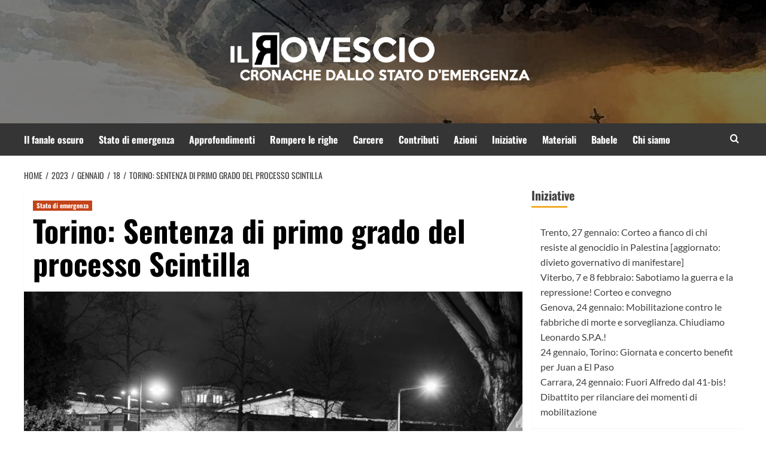

--- FILE ---
content_type: text/html; charset=UTF-8
request_url: https://ilrovescio.info/2023/01/18/torino-sentenza-di-primo-grado-del-processo-scintilla/
body_size: 25546
content:
<!doctype html>
<html lang="it-IT">
<head>
    <meta charset="UTF-8">
    <meta name="viewport" content="width=device-width, initial-scale=1">
    <link rel="profile" href="http://gmpg.org/xfn/11">


    <title>Torino: Sentenza di primo grado del processo Scintilla &#8211; il Rovescio</title>
<link crossorigin data-rocket-preconnect href="https://fonts.gstatic.com" rel="preconnect">
<link crossorigin data-rocket-preload as="font" href="https://ilrovescio.info/wp-content/cache/fonts/1/google-fonts/fonts/s/lato/v25/S6uyw4BMUTPHjx4wXg.woff2" rel="preload">
<link crossorigin data-rocket-preload as="font" href="https://ilrovescio.info/wp-content/cache/fonts/1/google-fonts/fonts/s/oswald/v57/TK3iWkUHHAIjg752GT8G.woff2" rel="preload">
<style id="wpr-usedcss">@font-face{font-family:Lato;font-style:normal;font-weight:400;font-display:swap;src:url(https://ilrovescio.info/wp-content/cache/fonts/1/google-fonts/fonts/s/lato/v25/S6uyw4BMUTPHjx4wXg.woff2) format('woff2');unicode-range:U+0000-00FF,U+0131,U+0152-0153,U+02BB-02BC,U+02C6,U+02DA,U+02DC,U+0304,U+0308,U+0329,U+2000-206F,U+20AC,U+2122,U+2191,U+2193,U+2212,U+2215,U+FEFF,U+FFFD}@font-face{font-family:Lato;font-style:normal;font-weight:700;font-display:swap;src:url(https://ilrovescio.info/wp-content/cache/fonts/1/google-fonts/fonts/s/lato/v25/S6u9w4BMUTPHh6UVSwiPGQ.woff2) format('woff2');unicode-range:U+0000-00FF,U+0131,U+0152-0153,U+02BB-02BC,U+02C6,U+02DA,U+02DC,U+0304,U+0308,U+0329,U+2000-206F,U+20AC,U+2122,U+2191,U+2193,U+2212,U+2215,U+FEFF,U+FFFD}img.emoji{display:inline!important;border:none!important;box-shadow:none!important;height:1em!important;width:1em!important;margin:0 .07em!important;vertical-align:-.1em!important;background:0 0!important;padding:0!important}:where(.wp-block-button__link){border-radius:9999px;box-shadow:none;padding:calc(.667em + 2px) calc(1.333em + 2px);text-decoration:none}:root :where(.wp-block-button .wp-block-button__link.is-style-outline),:root :where(.wp-block-button.is-style-outline>.wp-block-button__link){border:2px solid;padding:.667em 1.333em}:root :where(.wp-block-button .wp-block-button__link.is-style-outline:not(.has-text-color)),:root :where(.wp-block-button.is-style-outline>.wp-block-button__link:not(.has-text-color)){color:currentColor}:root :where(.wp-block-button .wp-block-button__link.is-style-outline:not(.has-background)),:root :where(.wp-block-button.is-style-outline>.wp-block-button__link:not(.has-background)){background-color:initial;background-image:none}:where(.wp-block-calendar table:not(.has-background) th){background:#ddd}:where(.wp-block-columns){margin-bottom:1.75em}:where(.wp-block-columns.has-background){padding:1.25em 2.375em}:where(.wp-block-post-comments input[type=submit]){border:none}:where(.wp-block-cover-image:not(.has-text-color)),:where(.wp-block-cover:not(.has-text-color)){color:#fff}:where(.wp-block-cover-image.is-light:not(.has-text-color)),:where(.wp-block-cover.is-light:not(.has-text-color)){color:#000}:root :where(.wp-block-cover h1:not(.has-text-color)),:root :where(.wp-block-cover h2:not(.has-text-color)),:root :where(.wp-block-cover h3:not(.has-text-color)),:root :where(.wp-block-cover h4:not(.has-text-color)),:root :where(.wp-block-cover h5:not(.has-text-color)),:root :where(.wp-block-cover h6:not(.has-text-color)),:root :where(.wp-block-cover p:not(.has-text-color)){color:inherit}:where(.wp-block-file){margin-bottom:1.5em}:where(.wp-block-file__button){border-radius:2em;display:inline-block;padding:.5em 1em}:where(.wp-block-file__button):is(a):active,:where(.wp-block-file__button):is(a):focus,:where(.wp-block-file__button):is(a):hover,:where(.wp-block-file__button):is(a):visited{box-shadow:none;color:#fff;opacity:.85;text-decoration:none}:where(.wp-block-group.wp-block-group-is-layout-constrained){position:relative}:root :where(.wp-block-image.is-style-rounded img,.wp-block-image .is-style-rounded img){border-radius:9999px}:where(.wp-block-latest-comments:not([style*=line-height] .wp-block-latest-comments__comment)){line-height:1.1}:where(.wp-block-latest-comments:not([style*=line-height] .wp-block-latest-comments__comment-excerpt p)){line-height:1.8}:root :where(.wp-block-latest-posts.is-grid){padding:0}:root :where(.wp-block-latest-posts.wp-block-latest-posts__list){padding-left:0}ul{box-sizing:border-box}:root :where(.wp-block-list.has-background){padding:1.25em 2.375em}:where(.wp-block-navigation.has-background .wp-block-navigation-item a:not(.wp-element-button)),:where(.wp-block-navigation.has-background .wp-block-navigation-submenu a:not(.wp-element-button)){padding:.5em 1em}:where(.wp-block-navigation .wp-block-navigation__submenu-container .wp-block-navigation-item a:not(.wp-element-button)),:where(.wp-block-navigation .wp-block-navigation__submenu-container .wp-block-navigation-submenu a:not(.wp-element-button)),:where(.wp-block-navigation .wp-block-navigation__submenu-container .wp-block-navigation-submenu button.wp-block-navigation-item__content),:where(.wp-block-navigation .wp-block-navigation__submenu-container .wp-block-pages-list__item button.wp-block-navigation-item__content){padding:.5em 1em}:root :where(p.has-background){padding:1.25em 2.375em}:where(p.has-text-color:not(.has-link-color)) a{color:inherit}:where(.wp-block-post-comments-form) input:not([type=submit]),:where(.wp-block-post-comments-form) textarea{border:1px solid #949494;font-family:inherit;font-size:1em}:where(.wp-block-post-comments-form) input:where(:not([type=submit]):not([type=checkbox])),:where(.wp-block-post-comments-form) textarea{padding:calc(.667em + 2px)}:where(.wp-block-post-excerpt){box-sizing:border-box;margin-bottom:var(--wp--style--block-gap);margin-top:var(--wp--style--block-gap)}:where(.wp-block-preformatted.has-background){padding:1.25em 2.375em}:where(.wp-block-search__button){border:1px solid #ccc;padding:6px 10px}:where(.wp-block-search__input){font-family:inherit;font-size:inherit;font-style:inherit;font-weight:inherit;letter-spacing:inherit;line-height:inherit;text-transform:inherit}:where(.wp-block-search__button-inside .wp-block-search__inside-wrapper){border:1px solid #949494;box-sizing:border-box;padding:4px}:where(.wp-block-search__button-inside .wp-block-search__inside-wrapper) .wp-block-search__input{border:none;border-radius:0;padding:0 4px}:where(.wp-block-search__button-inside .wp-block-search__inside-wrapper) .wp-block-search__input:focus{outline:0}:where(.wp-block-search__button-inside .wp-block-search__inside-wrapper) :where(.wp-block-search__button){padding:4px 8px}:root :where(.wp-block-separator.is-style-dots){height:auto;line-height:1;text-align:center}:root :where(.wp-block-separator.is-style-dots):before{color:currentColor;content:"···";font-family:serif;font-size:1.5em;letter-spacing:2em;padding-left:2em}:root :where(.wp-block-site-logo.is-style-rounded){border-radius:9999px}:where(.wp-block-social-links:not(.is-style-logos-only)) .wp-social-link{background-color:#f0f0f0;color:#444}:where(.wp-block-social-links:not(.is-style-logos-only)) .wp-social-link-amazon{background-color:#f90;color:#fff}:where(.wp-block-social-links:not(.is-style-logos-only)) .wp-social-link-bandcamp{background-color:#1ea0c3;color:#fff}:where(.wp-block-social-links:not(.is-style-logos-only)) .wp-social-link-behance{background-color:#0757fe;color:#fff}:where(.wp-block-social-links:not(.is-style-logos-only)) .wp-social-link-bluesky{background-color:#0a7aff;color:#fff}:where(.wp-block-social-links:not(.is-style-logos-only)) .wp-social-link-codepen{background-color:#1e1f26;color:#fff}:where(.wp-block-social-links:not(.is-style-logos-only)) .wp-social-link-deviantart{background-color:#02e49b;color:#fff}:where(.wp-block-social-links:not(.is-style-logos-only)) .wp-social-link-discord{background-color:#5865f2;color:#fff}:where(.wp-block-social-links:not(.is-style-logos-only)) .wp-social-link-dribbble{background-color:#e94c89;color:#fff}:where(.wp-block-social-links:not(.is-style-logos-only)) .wp-social-link-dropbox{background-color:#4280ff;color:#fff}:where(.wp-block-social-links:not(.is-style-logos-only)) .wp-social-link-etsy{background-color:#f45800;color:#fff}:where(.wp-block-social-links:not(.is-style-logos-only)) .wp-social-link-facebook{background-color:#0866ff;color:#fff}:where(.wp-block-social-links:not(.is-style-logos-only)) .wp-social-link-fivehundredpx{background-color:#000;color:#fff}:where(.wp-block-social-links:not(.is-style-logos-only)) .wp-social-link-flickr{background-color:#0461dd;color:#fff}:where(.wp-block-social-links:not(.is-style-logos-only)) .wp-social-link-foursquare{background-color:#e65678;color:#fff}:where(.wp-block-social-links:not(.is-style-logos-only)) .wp-social-link-github{background-color:#24292d;color:#fff}:where(.wp-block-social-links:not(.is-style-logos-only)) .wp-social-link-goodreads{background-color:#eceadd;color:#382110}:where(.wp-block-social-links:not(.is-style-logos-only)) .wp-social-link-google{background-color:#ea4434;color:#fff}:where(.wp-block-social-links:not(.is-style-logos-only)) .wp-social-link-gravatar{background-color:#1d4fc4;color:#fff}:where(.wp-block-social-links:not(.is-style-logos-only)) .wp-social-link-instagram{background-color:#f00075;color:#fff}:where(.wp-block-social-links:not(.is-style-logos-only)) .wp-social-link-lastfm{background-color:#e21b24;color:#fff}:where(.wp-block-social-links:not(.is-style-logos-only)) .wp-social-link-linkedin{background-color:#0d66c2;color:#fff}:where(.wp-block-social-links:not(.is-style-logos-only)) .wp-social-link-mastodon{background-color:#3288d4;color:#fff}:where(.wp-block-social-links:not(.is-style-logos-only)) .wp-social-link-medium{background-color:#000;color:#fff}:where(.wp-block-social-links:not(.is-style-logos-only)) .wp-social-link-meetup{background-color:#f6405f;color:#fff}:where(.wp-block-social-links:not(.is-style-logos-only)) .wp-social-link-patreon{background-color:#000;color:#fff}:where(.wp-block-social-links:not(.is-style-logos-only)) .wp-social-link-pinterest{background-color:#e60122;color:#fff}:where(.wp-block-social-links:not(.is-style-logos-only)) .wp-social-link-pocket{background-color:#ef4155;color:#fff}:where(.wp-block-social-links:not(.is-style-logos-only)) .wp-social-link-reddit{background-color:#ff4500;color:#fff}:where(.wp-block-social-links:not(.is-style-logos-only)) .wp-social-link-skype{background-color:#0478d7;color:#fff}:where(.wp-block-social-links:not(.is-style-logos-only)) .wp-social-link-snapchat{background-color:#fefc00;color:#fff;stroke:#000}:where(.wp-block-social-links:not(.is-style-logos-only)) .wp-social-link-soundcloud{background-color:#ff5600;color:#fff}:where(.wp-block-social-links:not(.is-style-logos-only)) .wp-social-link-spotify{background-color:#1bd760;color:#fff}:where(.wp-block-social-links:not(.is-style-logos-only)) .wp-social-link-telegram{background-color:#2aabee;color:#fff}:where(.wp-block-social-links:not(.is-style-logos-only)) .wp-social-link-threads{background-color:#000;color:#fff}:where(.wp-block-social-links:not(.is-style-logos-only)) .wp-social-link-tiktok{background-color:#000;color:#fff}:where(.wp-block-social-links:not(.is-style-logos-only)) .wp-social-link-tumblr{background-color:#011835;color:#fff}:where(.wp-block-social-links:not(.is-style-logos-only)) .wp-social-link-twitch{background-color:#6440a4;color:#fff}:where(.wp-block-social-links:not(.is-style-logos-only)) .wp-social-link-twitter{background-color:#1da1f2;color:#fff}:where(.wp-block-social-links:not(.is-style-logos-only)) .wp-social-link-vimeo{background-color:#1eb7ea;color:#fff}:where(.wp-block-social-links:not(.is-style-logos-only)) .wp-social-link-vk{background-color:#4680c2;color:#fff}:where(.wp-block-social-links:not(.is-style-logos-only)) .wp-social-link-wordpress{background-color:#3499cd;color:#fff}:where(.wp-block-social-links:not(.is-style-logos-only)) .wp-social-link-whatsapp{background-color:#25d366;color:#fff}:where(.wp-block-social-links:not(.is-style-logos-only)) .wp-social-link-x{background-color:#000;color:#fff}:where(.wp-block-social-links:not(.is-style-logos-only)) .wp-social-link-yelp{background-color:#d32422;color:#fff}:where(.wp-block-social-links:not(.is-style-logos-only)) .wp-social-link-youtube{background-color:red;color:#fff}:where(.wp-block-social-links.is-style-logos-only) .wp-social-link{background:0 0}:where(.wp-block-social-links.is-style-logos-only) .wp-social-link svg{height:1.25em;width:1.25em}:where(.wp-block-social-links.is-style-logos-only) .wp-social-link-amazon{color:#f90}:where(.wp-block-social-links.is-style-logos-only) .wp-social-link-bandcamp{color:#1ea0c3}:where(.wp-block-social-links.is-style-logos-only) .wp-social-link-behance{color:#0757fe}:where(.wp-block-social-links.is-style-logos-only) .wp-social-link-bluesky{color:#0a7aff}:where(.wp-block-social-links.is-style-logos-only) .wp-social-link-codepen{color:#1e1f26}:where(.wp-block-social-links.is-style-logos-only) .wp-social-link-deviantart{color:#02e49b}:where(.wp-block-social-links.is-style-logos-only) .wp-social-link-discord{color:#5865f2}:where(.wp-block-social-links.is-style-logos-only) .wp-social-link-dribbble{color:#e94c89}:where(.wp-block-social-links.is-style-logos-only) .wp-social-link-dropbox{color:#4280ff}:where(.wp-block-social-links.is-style-logos-only) .wp-social-link-etsy{color:#f45800}:where(.wp-block-social-links.is-style-logos-only) .wp-social-link-facebook{color:#0866ff}:where(.wp-block-social-links.is-style-logos-only) .wp-social-link-fivehundredpx{color:#000}:where(.wp-block-social-links.is-style-logos-only) .wp-social-link-flickr{color:#0461dd}:where(.wp-block-social-links.is-style-logos-only) .wp-social-link-foursquare{color:#e65678}:where(.wp-block-social-links.is-style-logos-only) .wp-social-link-github{color:#24292d}:where(.wp-block-social-links.is-style-logos-only) .wp-social-link-goodreads{color:#382110}:where(.wp-block-social-links.is-style-logos-only) .wp-social-link-google{color:#ea4434}:where(.wp-block-social-links.is-style-logos-only) .wp-social-link-gravatar{color:#1d4fc4}:where(.wp-block-social-links.is-style-logos-only) .wp-social-link-instagram{color:#f00075}:where(.wp-block-social-links.is-style-logos-only) .wp-social-link-lastfm{color:#e21b24}:where(.wp-block-social-links.is-style-logos-only) .wp-social-link-linkedin{color:#0d66c2}:where(.wp-block-social-links.is-style-logos-only) .wp-social-link-mastodon{color:#3288d4}:where(.wp-block-social-links.is-style-logos-only) .wp-social-link-medium{color:#000}:where(.wp-block-social-links.is-style-logos-only) .wp-social-link-meetup{color:#f6405f}:where(.wp-block-social-links.is-style-logos-only) .wp-social-link-patreon{color:#000}:where(.wp-block-social-links.is-style-logos-only) .wp-social-link-pinterest{color:#e60122}:where(.wp-block-social-links.is-style-logos-only) .wp-social-link-pocket{color:#ef4155}:where(.wp-block-social-links.is-style-logos-only) .wp-social-link-reddit{color:#ff4500}:where(.wp-block-social-links.is-style-logos-only) .wp-social-link-skype{color:#0478d7}:where(.wp-block-social-links.is-style-logos-only) .wp-social-link-snapchat{color:#fff;stroke:#000}:where(.wp-block-social-links.is-style-logos-only) .wp-social-link-soundcloud{color:#ff5600}:where(.wp-block-social-links.is-style-logos-only) .wp-social-link-spotify{color:#1bd760}:where(.wp-block-social-links.is-style-logos-only) .wp-social-link-telegram{color:#2aabee}:where(.wp-block-social-links.is-style-logos-only) .wp-social-link-threads{color:#000}:where(.wp-block-social-links.is-style-logos-only) .wp-social-link-tiktok{color:#000}:where(.wp-block-social-links.is-style-logos-only) .wp-social-link-tumblr{color:#011835}:where(.wp-block-social-links.is-style-logos-only) .wp-social-link-twitch{color:#6440a4}:where(.wp-block-social-links.is-style-logos-only) .wp-social-link-twitter{color:#1da1f2}:where(.wp-block-social-links.is-style-logos-only) .wp-social-link-vimeo{color:#1eb7ea}:where(.wp-block-social-links.is-style-logos-only) .wp-social-link-vk{color:#4680c2}:where(.wp-block-social-links.is-style-logos-only) .wp-social-link-whatsapp{color:#25d366}:where(.wp-block-social-links.is-style-logos-only) .wp-social-link-wordpress{color:#3499cd}:where(.wp-block-social-links.is-style-logos-only) .wp-social-link-x{color:#000}:where(.wp-block-social-links.is-style-logos-only) .wp-social-link-yelp{color:#d32422}:where(.wp-block-social-links.is-style-logos-only) .wp-social-link-youtube{color:red}:root :where(.wp-block-social-links .wp-social-link a){padding:.25em}:root :where(.wp-block-social-links.is-style-logos-only .wp-social-link a){padding:0}:root :where(.wp-block-social-links.is-style-pill-shape .wp-social-link a){padding-left:.6666666667em;padding-right:.6666666667em}:root :where(.wp-block-tag-cloud.is-style-outline){display:flex;flex-wrap:wrap;gap:1ch}:root :where(.wp-block-tag-cloud.is-style-outline a){border:1px solid;font-size:unset!important;margin-right:0;padding:1ch 2ch;text-decoration:none!important}:root :where(.wp-block-table-of-contents){box-sizing:border-box}:where(.wp-block-term-description){box-sizing:border-box;margin-bottom:var(--wp--style--block-gap);margin-top:var(--wp--style--block-gap)}:where(pre.wp-block-verse){font-family:inherit}.entry-content{counter-reset:footnotes}:root{--wp--preset--font-size--normal:16px;--wp--preset--font-size--huge:42px}.screen-reader-text{border:0;clip-path:inset(50%);height:1px;margin:-1px;overflow:hidden;padding:0;position:absolute;width:1px;word-wrap:normal!important}.screen-reader-text:focus{background-color:#ddd;clip-path:none;color:#444;display:block;font-size:1em;height:auto;left:5px;line-height:normal;padding:15px 23px 14px;text-decoration:none;top:5px;width:auto;z-index:100000}html :where(.has-border-color){border-style:solid}html :where([style*=border-top-color]){border-top-style:solid}html :where([style*=border-right-color]){border-right-style:solid}html :where([style*=border-bottom-color]){border-bottom-style:solid}html :where([style*=border-left-color]){border-left-style:solid}html :where([style*=border-width]){border-style:solid}html :where([style*=border-top-width]){border-top-style:solid}html :where([style*=border-right-width]){border-right-style:solid}html :where([style*=border-bottom-width]){border-bottom-style:solid}html :where([style*=border-left-width]){border-left-style:solid}html :where(img[class*=wp-image-]){height:auto;max-width:100%}:where(figure){margin:0 0 1em}html :where(.is-position-sticky){--wp-admin--admin-bar--position-offset:var(--wp-admin--admin-bar--height,0px)}@media screen and (max-width:600px){html :where(.is-position-sticky){--wp-admin--admin-bar--position-offset:0px}}:root :where(.wp-block-image figcaption){color:#555;font-size:13px;text-align:center}:where(.wp-block-group.has-background){padding:1.25em 2.375em}:root :where(.wp-block-template-part.has-background){margin-bottom:0;margin-top:0;padding:1.25em 2.375em}:root{--wp--preset--aspect-ratio--square:1;--wp--preset--aspect-ratio--4-3:4/3;--wp--preset--aspect-ratio--3-4:3/4;--wp--preset--aspect-ratio--3-2:3/2;--wp--preset--aspect-ratio--2-3:2/3;--wp--preset--aspect-ratio--16-9:16/9;--wp--preset--aspect-ratio--9-16:9/16;--wp--preset--color--black:#000000;--wp--preset--color--cyan-bluish-gray:#abb8c3;--wp--preset--color--white:#ffffff;--wp--preset--color--pale-pink:#f78da7;--wp--preset--color--vivid-red:#cf2e2e;--wp--preset--color--luminous-vivid-orange:#ff6900;--wp--preset--color--luminous-vivid-amber:#fcb900;--wp--preset--color--light-green-cyan:#7bdcb5;--wp--preset--color--vivid-green-cyan:#00d084;--wp--preset--color--pale-cyan-blue:#8ed1fc;--wp--preset--color--vivid-cyan-blue:#0693e3;--wp--preset--color--vivid-purple:#9b51e0;--wp--preset--gradient--vivid-cyan-blue-to-vivid-purple:linear-gradient(135deg,rgba(6, 147, 227, 1) 0%,rgb(155, 81, 224) 100%);--wp--preset--gradient--light-green-cyan-to-vivid-green-cyan:linear-gradient(135deg,rgb(122, 220, 180) 0%,rgb(0, 208, 130) 100%);--wp--preset--gradient--luminous-vivid-amber-to-luminous-vivid-orange:linear-gradient(135deg,rgba(252, 185, 0, 1) 0%,rgba(255, 105, 0, 1) 100%);--wp--preset--gradient--luminous-vivid-orange-to-vivid-red:linear-gradient(135deg,rgba(255, 105, 0, 1) 0%,rgb(207, 46, 46) 100%);--wp--preset--gradient--very-light-gray-to-cyan-bluish-gray:linear-gradient(135deg,rgb(238, 238, 238) 0%,rgb(169, 184, 195) 100%);--wp--preset--gradient--cool-to-warm-spectrum:linear-gradient(135deg,rgb(74, 234, 220) 0%,rgb(151, 120, 209) 20%,rgb(207, 42, 186) 40%,rgb(238, 44, 130) 60%,rgb(251, 105, 98) 80%,rgb(254, 248, 76) 100%);--wp--preset--gradient--blush-light-purple:linear-gradient(135deg,rgb(255, 206, 236) 0%,rgb(152, 150, 240) 100%);--wp--preset--gradient--blush-bordeaux:linear-gradient(135deg,rgb(254, 205, 165) 0%,rgb(254, 45, 45) 50%,rgb(107, 0, 62) 100%);--wp--preset--gradient--luminous-dusk:linear-gradient(135deg,rgb(255, 203, 112) 0%,rgb(199, 81, 192) 50%,rgb(65, 88, 208) 100%);--wp--preset--gradient--pale-ocean:linear-gradient(135deg,rgb(255, 245, 203) 0%,rgb(182, 227, 212) 50%,rgb(51, 167, 181) 100%);--wp--preset--gradient--electric-grass:linear-gradient(135deg,rgb(202, 248, 128) 0%,rgb(113, 206, 126) 100%);--wp--preset--gradient--midnight:linear-gradient(135deg,rgb(2, 3, 129) 0%,rgb(40, 116, 252) 100%);--wp--preset--font-size--small:13px;--wp--preset--font-size--medium:20px;--wp--preset--font-size--large:36px;--wp--preset--font-size--x-large:42px;--wp--preset--font-family--lato:Lato;--wp--preset--spacing--20:0.44rem;--wp--preset--spacing--30:0.67rem;--wp--preset--spacing--40:1rem;--wp--preset--spacing--50:1.5rem;--wp--preset--spacing--60:2.25rem;--wp--preset--spacing--70:3.38rem;--wp--preset--spacing--80:5.06rem;--wp--preset--shadow--natural:6px 6px 9px rgba(0, 0, 0, .2);--wp--preset--shadow--deep:12px 12px 50px rgba(0, 0, 0, .4);--wp--preset--shadow--sharp:6px 6px 0px rgba(0, 0, 0, .2);--wp--preset--shadow--outlined:6px 6px 0px -3px rgba(255, 255, 255, 1),6px 6px rgba(0, 0, 0, 1);--wp--preset--shadow--crisp:6px 6px 0px rgba(0, 0, 0, 1)}:root{--wp--style--global--content-size:740px;--wp--style--global--wide-size:1200px}:where(body){margin:0}:where(.wp-site-blocks)>*{margin-block-start:24px;margin-block-end:0}:where(.wp-site-blocks)>:first-child{margin-block-start:0}:where(.wp-site-blocks)>:last-child{margin-block-end:0}:root{--wp--style--block-gap:24px}:root :where(.is-layout-flow)>:first-child{margin-block-start:0}:root :where(.is-layout-flow)>:last-child{margin-block-end:0}:root :where(.is-layout-flow)>*{margin-block-start:24px;margin-block-end:0}:root :where(.is-layout-constrained)>:first-child{margin-block-start:0}:root :where(.is-layout-constrained)>:last-child{margin-block-end:0}:root :where(.is-layout-constrained)>*{margin-block-start:24px;margin-block-end:0}:root :where(.is-layout-flex){gap:24px}:root :where(.is-layout-grid){gap:24px}body{padding-top:0;padding-right:0;padding-bottom:0;padding-left:0}a:where(:not(.wp-element-button)){text-decoration:none}:root :where(.wp-element-button,.wp-block-button__link){background-color:#32373c;border-width:0;color:#fff;font-family:inherit;font-size:inherit;line-height:inherit;padding:calc(.667em + 2px) calc(1.333em + 2px);text-decoration:none}:root :where(.wp-block-pullquote){font-size:1.5em;line-height:1.6}@font-face{font-display:swap;font-family:Oswald;font-style:normal;font-weight:300;src:url(https://ilrovescio.info/wp-content/cache/fonts/1/google-fonts/fonts/s/oswald/v57/TK3iWkUHHAIjg752GT8G.woff2) format('woff2');unicode-range:U+0000-00FF,U+0131,U+0152-0153,U+02BB-02BC,U+02C6,U+02DA,U+02DC,U+0304,U+0308,U+0329,U+2000-206F,U+20AC,U+2122,U+2191,U+2193,U+2212,U+2215,U+FEFF,U+FFFD}@font-face{font-display:swap;font-family:Oswald;font-style:normal;font-weight:400;src:url(https://ilrovescio.info/wp-content/cache/fonts/1/google-fonts/fonts/s/oswald/v57/TK3iWkUHHAIjg752GT8G.woff2) format('woff2');unicode-range:U+0000-00FF,U+0131,U+0152-0153,U+02BB-02BC,U+02C6,U+02DA,U+02DC,U+0304,U+0308,U+0329,U+2000-206F,U+20AC,U+2122,U+2191,U+2193,U+2212,U+2215,U+FEFF,U+FFFD}@font-face{font-display:swap;font-family:Oswald;font-style:normal;font-weight:700;src:url(https://ilrovescio.info/wp-content/cache/fonts/1/google-fonts/fonts/s/oswald/v57/TK3iWkUHHAIjg752GT8G.woff2) format('woff2');unicode-range:U+0000-00FF,U+0131,U+0152-0153,U+02BB-02BC,U+02C6,U+02DA,U+02DC,U+0304,U+0308,U+0329,U+2000-206F,U+20AC,U+2122,U+2191,U+2193,U+2212,U+2215,U+FEFF,U+FFFD}html{font-family:sans-serif;-webkit-text-size-adjust:100%;-ms-text-size-adjust:100%}h1{margin:.67em 0;font-size:2em}hr{height:0;-webkit-box-sizing:content-box;-moz-box-sizing:content-box;box-sizing:content-box}button,input,optgroup,select,textarea{margin:0;font:inherit;color:inherit}button::-moz-focus-inner,input::-moz-focus-inner{padding:0;border:0}input[type=checkbox],input[type=radio]{-webkit-box-sizing:border-box;-moz-box-sizing:border-box;box-sizing:border-box;padding:0}input[type=search]{-webkit-box-sizing:content-box;-moz-box-sizing:content-box;box-sizing:content-box;-webkit-appearance:textfield}fieldset{padding:.35em .625em .75em;margin:0 2px;border:1px solid silver}legend{padding:0;border:0}table{border-spacing:0;border-collapse:collapse}@media print{*,:after,:before{color:#000!important;text-shadow:none!important;background:0 0!important;-webkit-box-shadow:none!important;box-shadow:none!important}a,a:visited{text-decoration:underline}a[href]:after{content:" (" attr(href) ")"}a[href^="#"]:after{content:""}img,tr{page-break-inside:avoid}img{max-width:100%!important}h2,h3,p{orphans:3;widows:3}h2,h3{page-break-after:avoid}.label{border:1px solid #000}.table{border-collapse:collapse!important}}*{-webkit-box-sizing:border-box;-moz-box-sizing:border-box;box-sizing:border-box}:after,:before{-webkit-box-sizing:border-box;-moz-box-sizing:border-box;box-sizing:border-box}html{font-size:10px;-webkit-tap-highlight-color:transparent}body{font-family:"Helvetica Neue",Helvetica,Arial,sans-serif;font-size:14px;line-height:1.42857143;color:#333;background-color:#fff}button,input,select,textarea{font-family:inherit;font-size:inherit;line-height:inherit}a{color:#337ab7;text-decoration:none}a:focus,a:hover{color:#23527c;text-decoration:underline}a:focus{outline:dotted thin;outline:-webkit-focus-ring-color auto 5px;outline-offset:-2px}figure{margin:0}img{vertical-align:middle}hr{margin-top:20px;margin-bottom:20px;border:0;border-top:1px solid #eee}[role=button]{cursor:pointer}h1,h2,h3{font-family:inherit;font-weight:500;line-height:1.1;color:inherit}h1,h2,h3{margin-top:20px;margin-bottom:10px}h1{font-size:36px}h2{font-size:30px}h3{font-size:24px}p{margin:0 0 10px}ul{margin-top:0;margin-bottom:10px}ul ul{margin-bottom:0}.container{padding-right:15px;padding-left:15px;margin-right:auto;margin-left:auto}@media (min-width:768px){.container{width:750px}}@media (min-width:992px){.container{width:970px}}@media (min-width:1200px){.container{width:1170px}}.row{margin-right:-15px;margin-left:-15px}.col-md-12,.col-sm-12,.col-sm-4{position:relative;min-height:1px;padding-right:15px;padding-left:15px}@media (min-width:768px){.col-sm-12,.col-sm-4{float:left}.col-sm-12{width:100%}.col-sm-4{width:33.33333333%}}@media (min-width:992px){.col-md-12{float:left}.col-md-12{width:100%}}table{background-color:transparent}.table{width:100%;max-width:100%;margin-bottom:20px}.table>tbody+tbody{border-top:2px solid #ddd}.table .table{background-color:#fff}fieldset{min-width:0;padding:0;margin:0;border:0}legend{display:block;width:100%;padding:0;margin-bottom:20px;font-size:21px;line-height:inherit;color:#333;border:0;border-bottom:1px solid #e5e5e5}label{display:inline-block;max-width:100%;margin-bottom:5px;font-weight:700}input[type=search]{-webkit-box-sizing:border-box;-moz-box-sizing:border-box;box-sizing:border-box}input[type=checkbox],input[type=radio]{margin:4px 0 0;line-height:normal}select[multiple],select[size]{height:auto}input[type=checkbox]:focus,input[type=radio]:focus{outline:dotted thin;outline:-webkit-focus-ring-color auto 5px;outline-offset:-2px}input[type=search]{-webkit-appearance:none}.checkbox,.radio{position:relative;display:block;margin-top:10px;margin-bottom:10px}.checkbox label,.radio label{min-height:20px;padding-left:20px;margin-bottom:0;font-weight:400;cursor:pointer}.checkbox input[type=checkbox],.radio input[type=radio]{position:absolute;margin-left:-20px}.checkbox+.checkbox,.radio+.radio{margin-top:-5px}fieldset[disabled] input[type=checkbox],fieldset[disabled] input[type=radio],input[type=checkbox].disabled,input[type=checkbox][disabled],input[type=radio].disabled,input[type=radio][disabled]{cursor:not-allowed}.checkbox.disabled label,.radio.disabled label,fieldset[disabled] .checkbox label,fieldset[disabled] .radio label{cursor:not-allowed}.label{display:inline;padding:.2em .6em .3em;font-size:75%;font-weight:700;line-height:1;color:#fff;text-align:center;white-space:nowrap;vertical-align:baseline;border-radius:.25em}a.label:focus,a.label:hover{color:#fff;text-decoration:none;cursor:pointer}.label:empty{display:none}.progress{height:20px;margin-bottom:20px;overflow:hidden;background-color:#f5f5f5;border-radius:4px;-webkit-box-shadow:inset 0 1px 2px rgba(0,0,0,.1);box-shadow:inset 0 1px 2px rgba(0,0,0,.1)}.container:after,.container:before,.row:after,.row:before{display:table;content:" "}.container:after,.row:after{clear:both}.hide{display:none!important}.show{display:block!important}.hidden{display:none!important}@-ms-viewport{width:device-width}html{font-family:Lato,sans-serif;font-size:100%;-webkit-text-size-adjust:100%;-ms-text-size-adjust:100%;text-rendering:auto;-webkit-font-smoothing:antialiased;-moz-osx-font-smoothing:grayscale}body{margin:0}article,aside,figcaption,figure,footer,header,main,menu,nav{display:block}canvas,progress,video{display:inline-block;vertical-align:baseline}[hidden],template{display:none}a{background-color:transparent}a:active,a:hover{outline:0}h1{font-size:2em;margin:.67em 0}img{border:0}svg:not(:root){overflow:hidden}figure{margin:1em 40px}hr{box-sizing:content-box;height:0}button,input,optgroup,select,textarea{color:inherit;font:inherit;margin:0}button{overflow:visible}button,select{text-transform:none}button,html input[type=button],input[type=submit]{-webkit-appearance:button;cursor:pointer}button[disabled],html input[disabled]{cursor:default}button::-moz-focus-inner,input::-moz-focus-inner{border:0;padding:0}input{line-height:normal}input[type=checkbox],input[type=radio]{box-sizing:border-box;padding:0;display:inline-block;vertical-align:middle;margin:0}input[type=number]::-webkit-inner-spin-button,input[type=number]::-webkit-outer-spin-button{height:auto}input[type=search]::-webkit-search-cancel-button,input[type=search]::-webkit-search-decoration{-webkit-appearance:none}fieldset{border:1px solid silver;margin:0 2px;padding:.35em .625em .75em}legend{border:0;padding:0 10px;width:unset}textarea{overflow:auto}optgroup{font-weight:700}table{border-collapse:collapse;border-spacing:0}body,button,input,optgroup,select,textarea{color:#3a3a3a;font-family:Lato,sans-serif;font-size:16px;line-height:1.6}h1,h2,h3{clear:both;color:#000;font-weight:700}.figure-categories .cat-links,.font-family-1,.main-navigation a,.nav-links a,.site-description,.widget-title,h1,h2,h3{font-family:'Source Sans Pro',sans-serif}header.entry-header h1.entry-title{font-size:50px}@media screen and (max-width:768px){header.entry-header h1.entry-title{font-size:24px}}p{margin-bottom:10px}em,i{font-style:italic}html{box-sizing:border-box}*,:after,:before{box-sizing:inherit}body{background-color:#f7f7f7}hr{background-color:#ccc;border:0;height:1px;margin-bottom:1.5em}ul{margin-left:0;padding-left:0}ul{list-style:disc}li>ul{margin-bottom:0;margin-left:1.5em}img{height:auto;max-width:100%}figure{margin:0 auto}table{margin:0 0 1.5em;width:100%}button,input[type=button],input[type=submit]{border:none;font-size:16px;line-height:1;outline:0;padding:5px 25px}button:focus-within,input[type=button]:focus-within,input[type=submit]:focus-within{outline:dotted 1px;outline-offset:-3px}input[type=number],input[type=search],input[type=text],input[type=url],textarea{color:#666;border:1px solid #ccc;border-radius:3px;padding:10px;outline:0}input[type=number]:focus-within,input[type=search]:focus-within,input[type=text]:focus-within,input[type=url]:focus-within,textarea:focus-within{outline:solid 1px;outline-offset:-3px}input,select{height:45px;line-height:45px}select{padding:0 5px;min-width:199px}input[type=checkbox],input[type=radio]{height:auto;line-height:normal}input[type=number]:focus,input[type=search]:focus,input[type=text]:focus,input[type=url]:focus,textarea:focus{color:#111}select{border:1px solid #ccc}textarea{width:100%}a{color:#404040;text-decoration:none}a:visited{color:#404040}a:active,a:focus,a:hover{color:#bb1919;outline:0;text-decoration:none}a:focus{outline:dotted 1px}.container{padding-left:15px;padding-right:15px}[class*=col-]:not([class*=elementor-col-]){padding-left:7.5px;padding-right:7.5px}.promotionspace>[class*=col-]:not([class*=elementor-col-]){padding-left:0;padding-right:0}.promotionspace>[class*=col-]:not([class*=elementor-col-])>.row{margin-right:0;margin-left:0}.kol-12{width:100%;position:relative}.row{margin-right:-7.5px;margin-left:-7.5px}@media (max-width:768px){.promotion-section{margin-top:20px}}.main-navigation{border-top:1px solid;border-bottom:1px solid;text-align:center}.main-navigation span.af-mobile-site-title-wrap{display:none}.main-navigation.nav-down i.ham{margin-right:auto;margin-left:0}.aft-sticky-navigation{position:fixed;width:100%;z-index:9999;top:-100px;transform:translateY(100px);transition:all .2s ease-in-out}body.scrollboth-sticky-header .aft-sticky-navigation,body.scrolldown-sticky-header .aft-sticky-navigation,body.scrollup-sticky-header .aft-sticky-navigation{top:-100px}body.scrollup-sticky-header .aft-sticky-navigation.nav-up{transform:translateY(-100%)}body.scrolldown-sticky-header .aft-sticky-navigation.nav-down{transform:translateY(-100%)}.navigation-container{border-left:1px solid;border-right:1px solid;position:relative}.navigation-container .site-title,.navigation-container ul li a{color:#fff}.main-navigation.aft-sticky-navigation span.af-mobile-site-title-wrap .site-title a{color:#fff}.af-search-wrap{width:25px;position:relative;display:inline-block;text-align:center}.search-icon{display:block;line-height:35px;height:35px;font-size:16px;color:#fff;font-weight:700;text-align:center;outline:0}.search-icon:active,.search-icon:focus,.search-icon:hover,.search-icon:visited{color:#fff;outline:0}.search-icon:focus,.search-icon:focus-within{outline:dotted 1px}.af-search-form{background:#fff;position:absolute;right:0;top:120%;width:325px;text-align:left;visibility:hidden;opacity:0;margin:1px auto 0;padding:14px;z-index:99;border-radius:0;-webkit-transition:opacity .2s,top .4s,visibility 0s linear .4s;transition:opacity .2s,top .4s,visibility 0s linear .4s;-webkit-box-shadow:0 4px 5px 0 rgba(0,0,0,.15);box-shadow:0 4px 5px 0 rgba(0,0,0,.15)}.search-overlay.reveal-search .af-search-form{visibility:visible;opacity:1;z-index:9999;top:100%;-webkit-transition:opacity .4s,top .4s;transition:opacity .4s,top .4s}.search-overlay.reveal-search .search-icon i.fa.fa-search:after,.search-overlay.reveal-search .search-icon i.fa.fa-search:before{content:'';width:14px;height:2px;background-color:#fff;position:absolute;margin:auto;top:0;right:0;bottom:0;left:0;transform:rotate(45deg);-webkit-transition:rotate .4s,top .4s;transition:rotate .4s,top .4s}.search-overlay.reveal-search .search-icon i.fa.fa-search:after{width:2px;height:14px}.main-navigation .toggle-menu{height:55px;width:85px;cursor:pointer;display:none}@media only screen and (max-width:991px){body.scrollboth-sticky-header.aft-sticky-header-revealed .aft-sticky-navigation.nav-up,body.scrolldown-sticky-header.aft-sticky-header-revealed .aft-sticky-navigation.nav-up,body.scrollup-sticky-header.aft-sticky-header-revealed .aft-sticky-navigation.nav-up{transform:translateY(0)}.main-navigation .toggle-menu{display:block;text-align:initial}.main-navigation .toggle-menu a{display:inline-block;height:50px;width:40px;text-align:center;cursor:pointer;font-size:14px;padding:0;padding-left:8px;vertical-align:middle}.main-navigation .toggle-menu a:focus{outline:#fff dotted 1px;outline-offset:-5px}}.main-navigation button.toggle-menu{border:none;padding:0;background-color:transparent}.main-navigation button.toggle-menu:focus-within{outline:dotted 1px}.ham{width:23px;height:2px;top:27px;display:block;margin-right:auto;background-color:#fff;position:relative;-webkit-transition:.25s ease-in-out;transition:all .25s ease-in-out}.main-navigation button.toggle-menu .ham{top:0}.ham:after,.ham:before{position:absolute;content:'';width:100%;height:2px;left:0;background-color:#fff;-webkit-transition:.25s ease-in-out;transition:all .25s ease-in-out}.ham:before{top:-8px}.ham:after{top:8px}.ham.exit{background-color:transparent}.ham.exit:before{-webkit-transform:translateY(8px) rotateZ(-45deg);transform:translateY(8px) rotateZ(-45deg)}.ham.exit:after{-webkit-transform:translateY(-8px) rotateZ(45deg);transform:translateY(-8px) rotateZ(45deg)}.main-navigation .menu>ul{display:block;margin:0;padding:0;list-style:none;vertical-align:top}@media only screen and (max-width:991px){.main-navigation .menu>ul{display:none}}.main-navigation .menu ul li{position:relative;display:block;float:left}.main-navigation .menu ul li a{text-rendering:optimizeLegibility;font-weight:700;font-size:16px;line-height:20px;letter-spacing:1px}.main-navigation .menu ul li i{padding:0 10px;display:inline-block;line-height:1px}.main-navigation .menu li a button{padding:0 6px;display:inline-block;border:none;background-color:transparent;font-size:17px;vertical-align:middle;font-weight:700}@media only screen and (min-width:992px){.main-navigation .menu ul.menu-desktop>li>a,.main-navigation .menu ul>li>a{display:block;padding:15px 25px;padding-left:0}.main-navigation .menu ul ul li{width:260px}.main-navigation .menu ul ul a{border-top:1px solid rgba(0,0,0,.1);display:block;padding:12px 15px;line-height:inherit;position:relative}.main-navigation .menu ul ul a:before{margin-right:10px;position:absolute;left:15px;top:16px;display:inline-block;content:"\f105";font-weight:700;display:none}.main-navigation .menu ul ul{background:#353535;position:absolute;text-align:left;visibility:hidden;opacity:0;margin:0 auto;padding:0;z-index:9;-webkit-transition:opacity .2s,top .4s,visibility 0s linear .4s;transition:opacity .2s,top .4s,visibility 0s linear .4s;-webkit-box-shadow:-1px 2px 5px 0 rgba(0,0,0,.15);box-shadow:-1px 2px 5px 0 rgba(0,0,0,.15);transform:scale(0)}.main-navigation .menu li:focus-within>ul{visibility:visible;opacity:1;z-index:999;top:100%;-webkit-transition:opacity .4s,top .4s;transition:opacity .4s,top .4s;transform:scale(1)}.main-navigation .menu li:focus>ul,.main-navigation .menu li:hover>ul{visibility:visible;opacity:1;z-index:999;top:100%;-webkit-transition:opacity .4s,top .4s;transition:opacity .4s,top .4s;transform:scale(1)}.main-navigation .menu>ul>li>ul{top:120%;left:0}.main-navigation .menu ul ul ul{top:-20px;left:100%}.main-navigation .menu ul ul li:focus ul,.main-navigation .menu ul ul li:focus-within ul,.main-navigation .menu ul ul li:hover ul{top:0}.main-navigation .menu ul ul ul li.menu-item-has-children a button{padding:0 5px}.main-navigation .menu ul ul ul ul li.menu-item-has-children a button{display:none}.main-navigation .menu ul li .sub-menu li a{display:flex;align-items:center}.main-navigation .menu ul li .sub-menu li a button{margin-left:auto}.main-navigation .menu ul li ul ul ul li ul{left:0;position:relative;padding:0 12px;height:auto}.main-navigation .menu ul li:hover ul ul ul li ul{visibility:visible;opacity:1;box-shadow:none;transform:scale(1)}.main-navigation .menu ul ul ul li ul li{float:none;width:100%;min-width:260px}}@media screen and (max-width:992em){.main-navigation .menu .menu-mobile{margin:0;padding:0;display:block;list-style:none;text-align:left;position:relative;z-index:9999;display:none;padding-top:6px;width:100%}.aft-sticky-navigation.main-navigation .menu .menu-mobile{overflow-y:scroll;max-height:calc(100vh + 30px)}.main-navigation .menu .menu-mobile li{display:block;border-top:1px solid;float:none}.main-navigation .menu .menu-mobile li a{line-height:50px;display:block;position:relative;padding-left:20px;padding-right:20px;-webkit-transition:.2s;transition:all .2s ease}.main-navigation .menu .menu-mobile li a button{position:absolute;top:0;right:0;bottom:0;width:30px;z-index:1;background-color:transparent;padding:25px 20px;color:#fff;border:none}.main-navigation .menu .menu-mobile li a button:focus-within{outline:dotted 1px}.main-navigation .menu .menu-mobile li a button.active:after{width:13px;height:1px}.main-navigation .menu .menu-mobile li a button:after,.main-navigation .menu .menu-mobile li a button:before{content:'';width:13px;height:2px;background-color:#fff;position:absolute;margin:auto;top:0;right:0;bottom:0;left:0}.main-navigation .menu .menu-mobile li a button:after{width:2px;height:13px}.main-navigation .menu .menu-mobile li .sub-menu{list-style:none;padding:0;margin:0;display:none;margin-left:10px}.main-navigation .menu .menu-mobile li .sub-menu li a{margin-left:15px}.main-navigation .menu .menu-mobile li .sub-menu>li:first-child{border-top:0}}.site-main .post-navigation{overflow:hidden;margin:1.5em 0;padding:10px 0;position:relative}.site-main .post-navigation{margin:0;font-weight:700;letter-spacing:0}.site-main .post-navigation .em-post-navigation{display:block;font-weight:400}.post-navigation .nav-previous{float:left;width:50%;position:relative}.nav-next,.nav-previous{display:table}.nav-next:after,.nav-previous:before{content:"";display:table-cell;line-height:1;vertical-align:middle;font:44px/1 'Font Awesome 5 Free';font-weight:700;text-rendering:auto;-webkit-font-smoothing:antialiased;-moz-osx-font-smoothing:grayscale}.nav-next a,.nav-previous a{display:table-cell;font-size:16px;vertical-align:middle}.post-navigation .nav-next{float:right;text-align:right;width:50%}.screen-reader-text{border:0;clip:rect(1px,1px,1px,1px);clip-path:inset(50%);height:1px;margin:-1px;overflow:hidden;padding:0;position:absolute!important;width:1px;word-wrap:normal!important}.screen-reader-text:focus{background-color:#f1f1f1;border-radius:3px;box-shadow:0 0 2px 2px rgba(0,0,0,.6);clip:auto!important;clip-path:none;color:#21759b;display:block;font-size:14px;font-weight:700;height:auto;left:5px;line-height:normal;padding:15px 23px 14px;text-decoration:none;top:5px;width:auto;z-index:100000}.entry-content>[class*=wp-block-] a:hover,.entry-content>h1 a,.entry-content>h2 a,.entry-content>h3 a,.entry-content>p a,.entry-content>p a:hover,.entry-content>ul a,.entry-content>ul a:hover{text-decoration:underline}.covernews-widget:after,.covernews-widget:before,.entry-content:after,.entry-content:before,.hentry:after,.hentry:before,.main-navigation:after,.main-navigation:before,.site-branding:after,.site-branding:before,.site-footer:after,.site-footer:before,.site-header:after,.site-header:before{content:"";display:table;table-layout:fixed}.covernews-widget:after,.entry-content:after,.hentry:after,.main-navigation:after,.site-branding:after,.site-footer:after,.site-header:after{clear:both}.widget:not(.covernews-widget){margin:0 0 1.5em}.widget-title{font-size:20px;font-weight:700}footer .widget-title{font-size:20px;font-weight:700;color:#fff}#primary .widget-title{color:#000}h2.widget-title{margin:0}h1.entry-title{margin:0 0 10px}.widget select{max-width:100%}.widget ul{list-style:none;padding-left:0;margin-left:0}#secondary .widget ul.cat-links li{padding-bottom:0}.site-footer .widget ul li{border-bottom:0;padding-bottom:5px}.site-footer .search-form label{display:block;width:70%;float:left}.site-footer .search-form label .search-field{padding-left:15px;width:100%}.site-footer .search-form .search-submit{width:30%;font-size:16px;text-transform:uppercase}.search-form label{display:block;width:70%;float:left}.search-form label .search-field{height:45px;border-radius:0;padding-left:10px;width:100%}.search-form .search-submit{border:0;color:#fff;height:45px;padding-left:20px;padding-right:20px;border-radius:0;width:30%}.search-form .search-submit{padding-left:5px;padding-right:5px}#loader-wrapper{height:100vh;display:flex;justify-content:center;align-items:center;position:fixed;top:0;left:0;width:100%;height:100%;background:#f1f1f1;z-index:99999999}#loader{width:60px;height:60px;border:10px solid #d3d3d3;border-radius:50%;position:relative}#loader:after{content:"";position:absolute;left:0;right:0;top:0;bottom:0;border-radius:50%;border:10px solid transparent;border-left-color:#dc143c;margin:-22%;-webkit-animation:2.5s cubic-bezier(.455,.03,.515,.955) infinite rotation;animation:2.5s cubic-bezier(.455,.03,.515,.955) infinite rotation}@-webkit-keyframes rotation{to{-webkit-transform:rotate(3turn);transform:rotate(3turn)}}@keyframes rotation{to{-webkit-transform:rotate(3turn);transform:rotate(3turn)}}.bg-image,.read-bg-img{width:100%;display:block;position:relative;background-size:cover;background-position:center center;background-repeat:no-repeat}.read-bg-img img{margin:0;width:100%!important;height:100%!important;object-fit:cover}.read-bg-img.data-bg-hover.data-bg-categorised a{position:absolute;top:0;left:0;width:100%;height:100%}.read-bg-img .site-branding .site-title{text-shadow:2px 2px 4px rgba(0,0,0,.75)}.masthead-banner.data-bg:before{content:"";position:absolute;left:0;right:0;top:0;bottom:0;background:rgba(0,0,0,.5)}.data-bg-hover>a:before{content:"";background:#222;position:absolute;top:0;left:0;right:0;width:100%;height:100%;opacity:.85;background:-webkit-linear-gradient(top,rgba(0,0,0,0) 40%,#000 100%);background:linear-gradient(to bottom,rgba(0,0,0,0) 40%,#000 100%)}.em-reated-posts .data-bg-hover>a:before,.latest-posts-grid .data-bg-hover>a:before,.trending-posts-carousel .data-bg-hover>a:before{display:none}#aft-trending-story-horizontal .trending-posts-carousel{height:auto}#aft-trending-story-horizontal .trending-posts-carousel{height:96px;overflow:hidden}.data-bg-categorised{height:250px}.main-navigation ul>li:hover>a:after{width:100%}.main-navigation ul>li>ul>li>a:after{display:none}.main-navigation ul>li>a:after{background-color:#fff;content:'';width:0;height:3px;position:absolute;bottom:0;left:0;margin:0 auto;-webkit-transform:translate3d(0,0,0);transform:translate3d(0,0,0);-webkit-transition:width .2s;transition:width .2s ease}.masthead-banner{padding:30px 0}.masthead-banner [class*=col-]{padding-left:0;padding-right:0}.masthead-banner.data-bg{padding:45px 0;position:relative}.header-image-default .masthead-banner.data-bg{background-size:cover;background-repeat:no-repeat;background-position:center}.masthead-banner .site-branding{text-align:left;padding-right:10px}.site-branding .site-title a,.site-branding .site-title a:hover{transition:all .5s ease-out}.site-branding .site-title{font-size:50px;margin:0 auto;font-weight:700;line-height:1}.site-branding .site-description{margin:0 auto;text-transform:uppercase}@media (min-width:1215px){.container{width:100%;max-width:1215px}}@media only screen and (min-width:1215px) and (max-width:1440px){.container{width:100%;padding-left:15px;padding-right:15px}}@media (min-width:1600px){.container{width:100%;max-width:1600px}}#primary,#secondary{float:left}#secondary .widget,.entry-content{padding:15px}#primary{width:70%}#secondary{width:30%}#content.container>.row{display:flex;flex-wrap:wrap;align-items:flex-start}@media only screen and (min-width:991px){body.aft-sticky-sidebar #secondary.sidebar-sticky-top{position:sticky;top:30px}}@media only screen and (min-width:992px){.align-content-left #primary{padding-right:7.5px;padding-left:0}.align-content-left #secondary{padding-left:7.5px;padding-right:0}}@media only screen and (max-width:991px){#primary,#secondary{width:100%}}#primary .col-ten{width:100%}#secondary .spotlight-post{border:none}.em-reated-posts h3.article-title,article.latest-posts-grid h3.article-title{margin-top:0}.banner-promotions-wrapper{margin:10px 0;text-align:center}header .banner-promotions-wrapper .widget:last-child{margin-bottom:0}.banner-promotions-wrapper img{position:relative}.slide-icon{display:inline-block;height:20px;width:20px}.categorised-article-wrapper,.slide-icon{position:relative}.slide-icon-1{position:absolute;z-index:1;display:block;width:60px;height:50px;font-size:16px;line-height:50px;cursor:pointer;color:rgba(255,255,255,.75);top:0;margin-top:-28px;text-align:center;padding:0}.slide-next:focus,.slide-next:hover,.slide-prev:focus,.slide-prev:hover{outline:0!important}.slide-prev{right:71px}.slide-next{right:0}.slide-icon:before{display:inline-block;position:absolute;top:0;margin:auto;height:25px;width:25px;background-color:#fff;color:#000;line-height:25px;font-size:20px;font-weight:700}.slide-icon-1{height:0;width:0}.slide-prev:before{left:19px;right:inherit}.slide-next:before{left:inherit;right:1px}.figure-categories.figure-categories-bg{line-height:0}.figure-categories .cat-links{list-style:none}.cat-links{display:inline}.figure-categories .cat-links li{display:inline-block;opacity:.96}.figure-categories .cat-links li:hover{opacity:1}.figure-categories .cat-links a.covernews-categories{line-height:1;padding:3px 6px;margin-right:5px;margin-top:5px;color:#fff;background-color:#bb1919;border-radius:0;display:inline-block;font-weight:700;opacity:1}.trending-posts-vertical-carousel .figure-categories .cat-links a.covernews-categories{padding:0;color:#bb1919;background-color:transparent;opacity:.96;transition:all .5s ease-out}.em-reated-posts ul.cat-links li{width:auto}.grid-item-metadata{font-size:11px}.grid-item-metadata i{border:1px solid;padding:0;padding-right:2px}.grid-item-metadata .author-links i{border:none;font-weight:400}#secondary .widget,.spotlight-post,article .entry-content-wrap{background-color:#fff;margin:0 0 15px;position:relative}.full-width-image img{width:100%}.spotlight-post figcaption{padding:15px}.hentry .entry-header-details{padding:15px}.hentry .entry-header-details .author-links{font-size:12px}.hentry .entry-header-details span.author-links i{margin-right:3px}.entry-header-details .entry-title{margin:5px 0;letter-spacing:0}.single .entry-content-wrap{font-size:18px}.entry-content-wrap{font-size:17px}.article-title{margin:5px 0;line-height:1.4;font-size:17px}.entry-content .post-item-metadata{padding:15px 0;font-size:14px}.entry-content .post-item-metadata .author-links,.entry-content .post-item-metadata .cat-links{padding-right:15px}.entry-content-wrap .promotionspace{margin-top:15px}.entry-content ul{padding-left:30px}@media only screen and (min-width:1600px){.entry-header-details .entry-title{font-size:48px}.article-title-1{font-size:20px}}.em-reated-posts ul{list-style:none;margin-left:30px;padding:0}.em-reated-posts ul.cat-links{margin-left:0}.em-reated-posts ul.cat-links li{margin-bottom:0;padding-bottom:0}.em-reated-posts ul li{padding-bottom:15px}.em-reated-posts ul li{display:table;width:100%}.em-reated-posts ul li img{display:inline-block;vertical-align:middle}.em-reated-posts ul li img{width:50px;border-radius:100%}.em-reated-posts .cat-links{font-size:14px}.em-reated-posts .cat-links a{color:#959595;padding:3px 6px}.post-thumbnail img{width:100%}.related-title{padding:15px 0}#scroll-up{position:fixed;z-index:8000;bottom:40px;right:20px;display:none;width:40px;height:40px;font-size:26px;line-height:39px;text-align:center;text-decoration:none;cursor:pointer;opacity:1!important}#scroll-up .covernews-icon-angle-up{font-weight:700}#scroll-up:focus,#scroll-up:hover{background-color:#373737;border-color:#373737}#scroll-up i{display:inline-block}#scroll-up:focus i,#scroll-up:hover i{color:#fff}iframe,object{max-width:100%}.custom-logo-link{display:inline-block}.main-navigation ul ul a:before{display:inline-block;font-family:aft-icons!important;font-size:inherit;text-rendering:auto;-webkit-font-smoothing:antialiased;-moz-osx-font-smoothing:grayscale;font-weight:400}.site-footer{background:#1f2125}.site-footer,.site-footer a{color:#fff}.site-footer .widget figcaption{color:#959595}.site-footer .widget figcaption a{color:#404040}.site-footer .widget .cat-links a{color:#fff}.site-footer h1,.site-footer h2,.site-footer h3{color:inherit}.site-info{background:#121314;padding:20px 0;text-align:center}.em-reated-posts ul li,.main-navigation,.main-navigation .menu .menu-mobile li,.navigation-container,.related-title{border:none}.main-navigation{background:#bb1919}.read-bg-img{background-color:rgba(177,177,177,.5);color:#fff}.secondary-color,.site-footer .search-form .search-submit,button,input[type=button],input[type=submit]{background:#bb1919;color:#fff}.figure-categories .cat-links{font-size:11px;font-weight:400}.main-navigation .menu .menu-mobile li a i:after,.main-navigation .menu .menu-mobile li a i:before{background-color:#fff;position:absolute;margin:auto;top:0;right:0;bottom:0;left:0}.sub-menu .menu-item-has-children a .fa-angle-down:before{content:"\f105"}@media only screen and (max-width:767px){#scroll-up{right:20px;bottom:20px}.article-title-1{font-size:16px}.hentry .header-details-wrapper,body .em-reated-posts{margin-left:auto}.post-navigation .nav-next,.post-navigation .nav-previous{width:100%}.main-navigation .menu .menu-mobile li a{padding-left:30px}.hentry .entry-header-details{margin-top:0}.site-header .site-branding .site-title a{padding-left:0;padding-right:0}.nav-next a,.nav-previous a{font-size:16px}}@media only screen and (max-width:640px){.site-branding .site-title{font-size:50px}.site-branding .site-description{font-size:14px}}.em-breadcrumbs{-webkit-transition:.27s cubic-bezier(0, 0, .58, 1);transition:all .27s cubic-bezier(0, 0, .58, 1);padding:10px 0}.em-breadcrumbs ul{list-style:none;margin:0;padding:0}.em-breadcrumbs ul li{display:inline;font-size:14px;font-weight:400;text-transform:uppercase}.em-breadcrumbs ul .trail-item span[itemprop=name]{position:relative;padding-left:10px;padding-right:5px}.em-breadcrumbs ul .trail-item.trail-begin span{padding-left:0}.em-breadcrumbs ul li span[itemprop=name]:before{display:inline-block;content:"/";position:absolute;top:0;left:0}.em-breadcrumbs ul .trail-item.trail-begin span:before{content:none}body.single #content .em-breadcrumbs+.row{margin-top:0}body.single #content>.row{margin-top:20px}.trending-posts-carousel{height:445px;overflow:hidden}@media only screen and (max-width:769px){.trending-posts-carousel{height:auto}}.enable-promotionspace{margin-top:25px}.enable-promotionspace .em-reated-posts{margin:0 auto}.header-layout-3 .site-header .site-branding .site-title{text-transform:uppercase}.site-header .site-branding .site-title a:hover{color:#454545}.main-navigation .menu ul li a{letter-spacing:0;line-height:normal}.cart-search{position:absolute;height:50px;-webkit-transition:.2s;transition:all .2s ease;right:0;display:flex;align-items:center}@media only screen and (max-width:1024px){.main-navigation .menu>ul{margin:0 15px}.main-navigation .menu ul.menu-desktop>li>a{padding:20px 15px 20px 0}}header#masthead{margin-bottom:10px}footer.site-footer{margin-top:10px}#secondary .widget-title span,.em-reated-posts .related-title,.widget-title span{padding:5px 0 10px;display:inline-block;position:relative;margin:5px 0 13px;font-size:20px}#primary .widget:first-child .widget-title span,#secondary .widget:first-child .widget-title span{padding-top:0;margin-top:0}.em-reated-posts .related-title::before,.widget-title span::before{position:absolute;content:'';left:0;bottom:0;width:60px;height:3px;background:#bb1919}#secondary .widget-title span{position:relative}#secondary .widget-title span:after{position:absolute;content:'';left:0;bottom:0;width:60px;height:3px;background:#bb1919}figure.categorised-article.inside-img{position:relative}.categorised-article.inside-img .figure-categories.figure-categories-bg{padding:15px;position:absolute;bottom:0;left:0;width:100%}.latest-posts-grid .data-bg-hover:before{display:none}#secondary .widget{background-color:transparent;padding:0}#secondary .widget .menu,#secondary .widget .search-form,#secondary .widget .widget-title+ul,.spotlight-post,article .entry-content-wrap{box-shadow:0 1px 2px rgba(0,0,0,.05)}#secondary .widget .search-form,#secondary .widget ul{background:#fff;padding:15px;margin-bottom:0}#secondary .widget ul.cat-links{background:0 0;padding:0}.latest-posts-grid{margin-bottom:15px}.latest-posts-grid .spotlight-post{width:100%}.entry-content>[class*=wp-block-] a:not([class]),.entry-content>h1 a:not([class]),.entry-content>h1 a:not([class]):visited,.entry-content>h2 a:not([class]),.entry-content>h2 a:not([class]):visited,.entry-content>h3 a:not([class]),.entry-content>h3 a:not([class]):visited,.entry-content>p a:not([class]),.entry-content>p a:not([class]):visited,.entry-content>ul a:not([class]),.entry-content>ul a:not([class]):visited{color:#2196f3}.entry-content>[class*=wp-block-] a:not([class]):hover,.entry-content>p a:not([class]),.entry-content>p a:not([class]):hover,.entry-content>ul a:not([class]),.entry-content>ul a:not([class]):hover{text-decoration:underline}.entry-content ul:not([class*=wp-]):not(.awpa-contact-info){margin-bottom:15px}.entry-content ul:not([class*=wp-]) ul:not([class*=wp-]){margin-bottom:0}.entry-content ul:not([class*=wp-]),.entry-content ul:not([class*=wp-]) ul:not([class*=wp-]) ul:not([class*=wp-]){list-style-type:disc}.entry-content ul:not([class*=wp-]) ul:not([class*=wp-]),.entry-content ul:not([class*=wp-]) ul:not([class*=wp-]) ul:not([class*=wp-]) ul:not([class*=wp-]){list-style-type:circle}.entry-content ul:not([class*=wp-]) li{padding-bottom:5px;padding-top:5px}.entry-content ul:not([class*=wp-]) ul{margin-bottom:0}.entry-content ul:not([class*=wp-]) ul li:last-child{padding-bottom:0}@media only screen and (max-width:992px){.cart-search{position:absolute;top:0;right:10px}.main-navigation.aft-sticky-navigation i.ham{margin-right:50px}.main-navigation.aft-sticky-navigation span.af-mobile-site-title-wrap{display:block;position:absolute;top:0;left:0;-webkit-transition:.25s ease-in-out;transition:all .25s ease-in-out}.header-layout-3 .main-navigation.aft-sticky-navigation span.af-mobile-site-title-wrap{left:50%;top:0;transform:translateX(-50%);width:280px}.main-navigation.aft-sticky-navigation span.af-mobile-site-title-wrap img{height:50px;width:auto}.main-navigation.aft-sticky-navigation span.af-mobile-site-title-wrap .site-title{font-size:30px;font-weight:700;margin-bottom:0}}@media only screen and (max-width:480px){.container{padding:0 20px}.header-layout-3 .main-navigation.aft-sticky-navigation span.af-mobile-site-title-wrap{top:10px}.main-navigation.aft-sticky-navigation span.af-mobile-site-title-wrap .site-title{font-size:24px;margin-bottom:0}#secondary .widget,.spotlight-post{margin:0 0 15px}.checkbox input[type=checkbox]{position:inherit;margin-left:0}.trending-posts-carousel{height:auto}.main-navigation.aft-sticky-navigation span.af-mobile-site-title-wrap img{max-width:250px}}@media only screen and (min-width:1600px){.main-navigation .menu ul li a{font-size:18px}}.aft-container-default .em-reated-posts .data-bg-categorised{height:unset;aspect-ratio:3/2}@media (min-width:1400px) and (max-width:1599px){.trending-posts-carousel{height:auto}}@media (min-width:1600px){.trending-posts-carousel{height:auto}}@media screen and (min-width:768px){.col-sm-4:nth-child(3n+1){clear:left}}@media only screen and (max-width:768px) and (min-width:481px){.latest-posts-grid:nth-child(odd){clear:left}.latest-posts-grid{width:50%;float:left;padding:0 10px}.trending-posts-carousel{height:auto}.container>.row,.section-block-upper>.row{margin:0}}@media only screen and (max-width:768px){.masthead-banner .site-branding{text-align:center;padding-right:0}}body.default input[type=number],body.default input[type=search],body.default input[type=text],body.default input[type=url],body.default textarea{background:#fff}.article-title a:hover,.article-title.article-title-1 a:hover,.entry-title a:hover,.trending-posts-carousel h3.article-title a:hover,h3.article-title.article-title-1 a:hover{color:#bb1919}body .figure-categories .cat-links,body .font-family-1,body .main-navigation a,body .nav-links a,body .site-description,body .widget-title,body h1,body h2,body h3{font-family:Oswald}body .figure-categories .cat-links a.covernews-categories{background-color:#c23b0e;color:#fff}.trending-posts-vertical-carousel .figure-categories .cat-links a.covernews-categories{color:#c23b0e}.header-layout-3 .masthead-banner .site-branding{text-align:center}.header-layout-3 .site-header .site-branding .site-title,.site-branding .site-title{font-size:100px;text-transform:uppercase}body #secondary .widget-title span:after,body .secondary-color,body .site-footer .search-form .search-submit,body button,body input[type=button],body input[type=submit]{background:#f3ad29}body .main-navigation{background:#353535}body a:active,body a:focus,body a:hover{color:#f3ad29}body #loader:after{border-left-color:#f3ad29}.site-footer{background:#031c27;color:#fff}.site-footer a,.site-footer a:active,.site-footer a:hover,.site-footer a:visited{color:#fff}.header-layout-3 .site-header .site-branding .site-title{font-size:100px}@media only screen and (max-width:320px){.main-navigation .toggle-menu{position:relative;z-index:1}.header-layout-3 .main-navigation.aft-sticky-navigation span.af-mobile-site-title-wrap{top:0}.main-navigation.aft-sticky-navigation span.af-mobile-site-title-wrap .site-title{font-size:20px;line-height:55px}.af-search-form{width:290px;max-width:calc(100vw - 60px)}.main-navigation.aft-sticky-navigation span.af-mobile-site-title-wrap .site-title{font-size:26px;line-height:55px}}@font-face{font-family:aft-icons;src:url('https://ilrovescio.info/wp-content/themes/covernews/assets/icons/fonts/aft-icons.eot?kiv2u2');src:url('https://ilrovescio.info/wp-content/themes/covernews/assets/icons/fonts/aft-icons.eot?kiv2u2#iefix') format('embedded-opentype'),url('https://ilrovescio.info/wp-content/themes/covernews/assets/icons/fonts/aft-icons.ttf?kiv2u2') format('truetype'),url('https://ilrovescio.info/wp-content/themes/covernews/assets/icons/fonts/aft-icons.woff?kiv2u2') format('woff'),url('https://ilrovescio.info/wp-content/themes/covernews/assets/icons/fonts/aft-icons.svg?kiv2u2#aft-icons') format('svg');font-weight:400;font-style:normal;font-display:swap}#scroll-up .fa-angle-up,.af-search-wrap .fa-search::before,.covernews-icon-angle-down:before,.covernews-icon-angle-left:before,.covernews-icon-angle-right:before,.covernews-icon-angle-up:before,.covernews-widget.fa-angle-down,.covernews-widget.fa-angle-up,.menu .fa-angle-down,.menu .fa-angle-up{font-family:aft-icons!important;font-style:normal;font-weight:400;font-variant:normal;text-transform:none;line-height:1;-webkit-font-smoothing:antialiased}.covernews-icon-angle-left:before,body.rtl .sub-menu .menu-item-has-children a .covernews-icon-angle-down:before{content:"\f104"}.covernews-icon-angle-right:before,.sub-menu .menu-item-has-children a .covernews-icon-angle-down:before{content:"\f105"}#scroll-up .fa-angle-up::before,.covernews-icon-angle-up:before,.covernews-widget.fa-angle-up::before,.menu .fa-angle-up::before{content:"\f106"}.covernews-icon-angle-down:before,.covernews-widget.fa-angle-down::before,.menu .fa-angle-down::before{content:"\f107"}.af-search-wrap .fa-search::before{content:"\f002"}@font-face{font-family:Lato;font-style:italic;font-weight:400;font-display:swap;src:url(https://fonts.gstatic.com/s/lato/v25/S6u8w4BMUTPHjxsAXC-q.woff2) format('woff2');unicode-range:U+0000-00FF,U+0131,U+0152-0153,U+02BB-02BC,U+02C6,U+02DA,U+02DC,U+0304,U+0308,U+0329,U+2000-206F,U+20AC,U+2122,U+2191,U+2193,U+2212,U+2215,U+FEFF,U+FFFD}@font-face{font-family:Lato;font-style:normal;font-weight:400;font-display:swap;src:url(https://fonts.gstatic.com/s/lato/v25/S6uyw4BMUTPHjx4wXg.woff2) format('woff2');unicode-range:U+0000-00FF,U+0131,U+0152-0153,U+02BB-02BC,U+02C6,U+02DA,U+02DC,U+0304,U+0308,U+0329,U+2000-206F,U+20AC,U+2122,U+2191,U+2193,U+2212,U+2215,U+FEFF,U+FFFD}@font-face{font-family:Lato;font-style:normal;font-weight:700;font-display:swap;src:url(https://fonts.gstatic.com/s/lato/v25/S6u9w4BMUTPHh6UVSwiPGQ.woff2) format('woff2');unicode-range:U+0000-00FF,U+0131,U+0152-0153,U+02BB-02BC,U+02C6,U+02DA,U+02DC,U+0304,U+0308,U+0329,U+2000-206F,U+20AC,U+2122,U+2191,U+2193,U+2212,U+2215,U+FEFF,U+FFFD}img:is([sizes=auto i],[sizes^="auto," i]){contain-intrinsic-size:3000px 1500px}.site-description,.site-title{position:absolute;clip:rect(1px,1px,1px,1px);display:none}body.custom-background{background-color:#fff}</style><link rel="preload" data-rocket-preload as="image" href="https://ilrovescio.info/wp-content/uploads/2023/01/inizio-del-processo-per-loperazione-scintilla-e-volantino-distribuito-durante-il-presidio-10-10-2021-1.jpg" imagesrcset="https://ilrovescio.info/wp-content/uploads/2023/01/inizio-del-processo-per-loperazione-scintilla-e-volantino-distribuito-durante-il-presidio-10-10-2021-1.jpg 944w, https://ilrovescio.info/wp-content/uploads/2023/01/inizio-del-processo-per-loperazione-scintilla-e-volantino-distribuito-durante-il-presidio-10-10-2021-1-300x200.jpg 300w, https://ilrovescio.info/wp-content/uploads/2023/01/inizio-del-processo-per-loperazione-scintilla-e-volantino-distribuito-durante-il-presidio-10-10-2021-1-768x513.jpg 768w" imagesizes="(max-width: 944px) 100vw, 944px" fetchpriority="high">
<meta name='robots' content='max-image-preview:large' />
<script type="text/javascript">
/* <![CDATA[ */
window.koko_analytics = {"url":"https:\/\/ilrovescio.info\/wp-admin\/admin-ajax.php?action=koko_analytics_collect","site_url":"https:\/\/ilrovescio.info","post_id":12607,"path":"\/2023\/01\/18\/torino-sentenza-di-primo-grado-del-processo-scintilla\/","method":"fingerprint","use_cookie":false};
/* ]]> */
</script>


<link rel='preconnect' href='https://fonts.gstatic.com' crossorigin='anonymous'>

<link href='https://fonts.gstatic.com' crossorigin rel='preconnect' />

<link rel="alternate" type="application/rss+xml" title="il Rovescio &raquo; Feed" href="https://ilrovescio.info/feed/" />
<link rel="alternate" type="application/rss+xml" title="il Rovescio &raquo; Feed dei commenti" href="https://ilrovescio.info/comments/feed/" />
<link rel="alternate" title="oEmbed (JSON)" type="application/json+oembed" href="https://ilrovescio.info/wp-json/oembed/1.0/embed?url=https%3A%2F%2Filrovescio.info%2F2023%2F01%2F18%2Ftorino-sentenza-di-primo-grado-del-processo-scintilla%2F" />
<link rel="alternate" title="oEmbed (XML)" type="text/xml+oembed" href="https://ilrovescio.info/wp-json/oembed/1.0/embed?url=https%3A%2F%2Filrovescio.info%2F2023%2F01%2F18%2Ftorino-sentenza-di-primo-grado-del-processo-scintilla%2F&#038;format=xml" />
<style id='wp-img-auto-sizes-contain-inline-css' type='text/css'></style>
<style id='wp-emoji-styles-inline-css' type='text/css'></style>
<style id='wp-block-library-inline-css' type='text/css'></style><style id='global-styles-inline-css' type='text/css'></style>







<script type="text/javascript" src="https://ilrovescio.info/wp-includes/js/jquery/jquery.min.js?ver=3.7.1" id="jquery-core-js" data-rocket-defer defer></script>
<script type="text/javascript" src="https://ilrovescio.info/wp-includes/js/jquery/jquery-migrate.min.js?ver=3.4.1" id="jquery-migrate-js" data-rocket-defer defer></script>
<link rel="https://api.w.org/" href="https://ilrovescio.info/wp-json/" /><link rel="alternate" title="JSON" type="application/json" href="https://ilrovescio.info/wp-json/wp/v2/posts/12607" /><link rel="EditURI" type="application/rsd+xml" title="RSD" href="https://ilrovescio.info/xmlrpc.php?rsd" />
<meta name="generator" content="WordPress 6.9" />
<link rel="canonical" href="https://ilrovescio.info/2023/01/18/torino-sentenza-di-primo-grado-del-processo-scintilla/" />
<link rel='shortlink' href='https://ilrovescio.info/?p=12607' />
<style type="text/css"></style>
		<link rel="preload" href="https://ilrovescio.info/wp-content/uploads/2020/03/headertempesta.png" as="image">        <style type="text/css"></style>
        <style type="text/css" id="custom-background-css"></style>
	<link rel="icon" href="https://ilrovescio.info/wp-content/uploads/2020/03/cropped-icona-32x32.png" sizes="32x32" />
<link rel="icon" href="https://ilrovescio.info/wp-content/uploads/2020/03/cropped-icona-192x192.png" sizes="192x192" />
<link rel="apple-touch-icon" href="https://ilrovescio.info/wp-content/uploads/2020/03/cropped-icona-180x180.png" />
<meta name="msapplication-TileImage" content="https://ilrovescio.info/wp-content/uploads/2020/03/cropped-icona-270x270.png" />
	<!-- Fonts Plugin CSS - https://fontsplugin.com/ -->
	<style></style>
	<!-- Fonts Plugin CSS -->
	<noscript><style id="rocket-lazyload-nojs-css">.rll-youtube-player, [data-lazy-src]{display:none !important;}</style></noscript>
    <title>Torino: Sentenza di primo grado del processo Scintilla &#8211; il Rovescio</title>
<meta name='robots' content='max-image-preview:large' />
<script type="text/javascript">
/* <![CDATA[ */
window.koko_analytics = {"url":"https:\/\/ilrovescio.info\/wp-admin\/admin-ajax.php?action=koko_analytics_collect","site_url":"https:\/\/ilrovescio.info","post_id":12607,"path":"\/2023\/01\/18\/torino-sentenza-di-primo-grado-del-processo-scintilla\/","method":"fingerprint","use_cookie":false};
/* ]]> */
</script>


<link rel='preconnect' href='https://fonts.gstatic.com' crossorigin='anonymous'>

<link href='https://fonts.gstatic.com' crossorigin rel='preconnect' />

<link rel="alternate" type="application/rss+xml" title="il Rovescio &raquo; Feed" href="https://ilrovescio.info/feed/" />
<link rel="alternate" type="application/rss+xml" title="il Rovescio &raquo; Feed dei commenti" href="https://ilrovescio.info/comments/feed/" />
<link rel="https://api.w.org/" href="https://ilrovescio.info/wp-json/" /><link rel="alternate" title="JSON" type="application/json" href="https://ilrovescio.info/wp-json/wp/v2/posts/12607" /><link rel="EditURI" type="application/rsd+xml" title="RSD" href="https://ilrovescio.info/xmlrpc.php?rsd" />
<meta name="generator" content="WordPress 6.9" />
<link rel="canonical" href="https://ilrovescio.info/2023/01/18/torino-sentenza-di-primo-grado-del-processo-scintilla/" />
<link rel='shortlink' href='https://ilrovescio.info/?p=12607' />
<style type="text/css"></style>
		<link rel="preload" href="https://ilrovescio.info/wp-content/uploads/2020/03/headertempesta.png" as="image">        <style type="text/css"></style>
        <style type="text/css" id="custom-background-css"></style>
	<link rel="icon" href="https://ilrovescio.info/wp-content/uploads/2020/03/cropped-icona-32x32.png" sizes="32x32" />
<link rel="icon" href="https://ilrovescio.info/wp-content/uploads/2020/03/cropped-icona-192x192.png" sizes="192x192" />
<link rel="apple-touch-icon" href="https://ilrovescio.info/wp-content/uploads/2020/03/cropped-icona-180x180.png" />
<meta name="msapplication-TileImage" content="https://ilrovescio.info/wp-content/uploads/2020/03/cropped-icona-270x270.png" />
	<!-- Fonts Plugin CSS - https://fontsplugin.com/ -->
	<style></style>
	<!-- Fonts Plugin CSS -->
	<noscript><style id="rocket-lazyload-nojs-css">.rll-youtube-player, [data-lazy-src]{display:none !important;}</style></noscript>    <head>
  <meta charset="utf-8">
  <title> &raquo; Torino: Sentenza di primo grado del processo Scintilla</title>
  <title>Torino: Sentenza di primo grado del processo Scintilla &#8211; il Rovescio</title>
<meta name='robots' content='max-image-preview:large' />
<script type="text/javascript">
/* <![CDATA[ */
window.koko_analytics = {"url":"https:\/\/ilrovescio.info\/wp-admin\/admin-ajax.php?action=koko_analytics_collect","site_url":"https:\/\/ilrovescio.info","post_id":12607,"path":"\/2023\/01\/18\/torino-sentenza-di-primo-grado-del-processo-scintilla\/","method":"fingerprint","use_cookie":false};
/* ]]> */
</script>


<link rel='preconnect' href='https://fonts.gstatic.com' crossorigin='anonymous'>

<link href='https://fonts.gstatic.com' crossorigin rel='preconnect' />

<link rel="alternate" type="application/rss+xml" title="il Rovescio &raquo; Feed" href="https://ilrovescio.info/feed/" />
<link rel="alternate" type="application/rss+xml" title="il Rovescio &raquo; Feed dei commenti" href="https://ilrovescio.info/comments/feed/" />
<link rel="https://api.w.org/" href="https://ilrovescio.info/wp-json/" /><link rel="alternate" title="JSON" type="application/json" href="https://ilrovescio.info/wp-json/wp/v2/posts/12607" /><link rel="EditURI" type="application/rsd+xml" title="RSD" href="https://ilrovescio.info/xmlrpc.php?rsd" />
<meta name="generator" content="WordPress 6.9" />
<link rel="canonical" href="https://ilrovescio.info/2023/01/18/torino-sentenza-di-primo-grado-del-processo-scintilla/" />
<link rel='shortlink' href='https://ilrovescio.info/?p=12607' />
<style type="text/css"></style>
		<link rel="preload" href="https://ilrovescio.info/wp-content/uploads/2020/03/headertempesta.png" as="image">        <style type="text/css"></style>
        <style type="text/css" id="custom-background-css"></style>
	<link rel="icon" href="https://ilrovescio.info/wp-content/uploads/2020/03/cropped-icona-32x32.png" sizes="32x32" />
<link rel="icon" href="https://ilrovescio.info/wp-content/uploads/2020/03/cropped-icona-192x192.png" sizes="192x192" />
<link rel="apple-touch-icon" href="https://ilrovescio.info/wp-content/uploads/2020/03/cropped-icona-180x180.png" />
<meta name="msapplication-TileImage" content="https://ilrovescio.info/wp-content/uploads/2020/03/cropped-icona-270x270.png" />
	<!-- Fonts Plugin CSS - https://fontsplugin.com/ -->
	<style></style>
	<!-- Fonts Plugin CSS -->
	<noscript><style id="rocket-lazyload-nojs-css">.rll-youtube-player, [data-lazy-src]{display:none !important;}</style></noscript><style id="wpr-lazyload-bg-container"></style><style id="wpr-lazyload-bg-exclusion"></style>
<noscript>
<style id="wpr-lazyload-bg-nostyle"></style>
</noscript>
<script type="application/javascript">const rocket_pairs = []; const rocket_excluded_pairs = [];</script><meta name="generator" content="WP Rocket 3.19.2.1" data-wpr-features="wpr_lazyload_css_bg_img wpr_remove_unused_css wpr_defer_js wpr_minify_js wpr_lazyload_images wpr_preconnect_external_domains wpr_auto_preload_fonts wpr_oci wpr_minify_css wpr_preload_links wpr_host_fonts_locally wpr_desktop" /></head>

<body class="wp-singular post-template-default single single-post postid-12607 single-format-standard custom-background wp-custom-logo wp-embed-responsive wp-theme-covernews wp-child-theme-hardnews default-content-layout archive-layout-full scrollup-sticky-header aft-sticky-header aft-sticky-sidebar default aft-container-default aft-main-banner-slider-editors-picks-trending single-content-mode-default header-image-default align-content-left aft-and">

    <div  id="af-preloader">
        <div  id="loader-wrapper">
            <div  id="loader"></div>
        </div>
    </div>

<div  id="page" class="site">
    <a class="skip-link screen-reader-text" href="#content">Vai al contenuto</a>

<div  class="header-layout-3">
<header  id="masthead" class="site-header">
        <div class="masthead-banner data-bg" data-background="https://ilrovescio.info/wp-content/uploads/2020/03/headertempesta.png">
        <div class="container">
            <div class="row">
                <div class="col-md-12">
                    <div class="site-branding">
                        <a href="https://ilrovescio.info/" class="custom-logo-link" rel="home"><img width="500" height="106" src="https://ilrovescio.info/wp-content/uploads/2020/03/cropped-logowl.png" class="custom-logo" alt="il Rovescio" decoding="async" fetchpriority="high" srcset="https://ilrovescio.info/wp-content/uploads/2020/03/cropped-logowl.png 500w, https://ilrovescio.info/wp-content/uploads/2020/03/cropped-logowl-300x64.png 300w" sizes="(max-width: 500px) 100vw, 500px"  /></a>                            <p class="site-title font-family-1">
                                <a href="https://ilrovescio.info/"
                                   rel="home">il Rovescio</a>
                            </p>
                        
                                                    <p class="site-description">cronache dallo stato di emergenza</p>
                                            </div>
                </div>
                <div class="col-md-12">
                            <div class="banner-promotions-wrapper">
                            <div class="promotion-section">
                    <a href="https://ilrovescio.info/rompere-lisolamento/" target="">
                                            </a>
                </div>
            
        </div>
        <!-- Trending line END -->
                        </div>
            </div>
        </div>
    </div>
    <nav id="site-navigation" class="main-navigation">
        <div class="container">
            <div class="row">
                <div class="kol-12">
                    <div class="navigation-container">



                        <span class="toggle-menu" aria-controls="primary-menu" aria-expanded="false">
                                <span class="screen-reader-text">Menu principale</span>
                                 <i class="ham"></i>
                        </span>
                        <span class="af-mobile-site-title-wrap">
                            <a href="https://ilrovescio.info/" class="custom-logo-link" rel="home"><img width="500" height="106" src="https://ilrovescio.info/wp-content/uploads/2020/03/cropped-logowl.png" class="custom-logo" alt="il Rovescio" decoding="async" srcset="https://ilrovescio.info/wp-content/uploads/2020/03/cropped-logowl.png 500w, https://ilrovescio.info/wp-content/uploads/2020/03/cropped-logowl-300x64.png 300w" sizes="(max-width: 500px) 100vw, 500px"  /></a>                            <p class="site-title font-family-1">
                                <a href="https://ilrovescio.info/"
                                   rel="home">il Rovescio</a>
                            </p>
                        </span>
                        <div class="menu main-menu"><ul id="primary-menu" class="menu"><li id="menu-item-9630" class="menu-item menu-item-type-post_type menu-item-object-page menu-item-9630"><a href="https://ilrovescio.info/il-fanale-oscuro/">Il fanale oscuro</a></li>
<li id="menu-item-902" class="menu-item menu-item-type-taxonomy menu-item-object-category current-post-ancestor current-menu-parent current-post-parent menu-item-902"><a href="https://ilrovescio.info/category/stato-di-emergenza/">Stato di emergenza</a></li>
<li id="menu-item-1171" class="menu-item menu-item-type-taxonomy menu-item-object-category menu-item-1171"><a href="https://ilrovescio.info/category/approfondimenti/">Approfondimenti</a></li>
<li id="menu-item-7801" class="menu-item menu-item-type-taxonomy menu-item-object-category menu-item-7801"><a href="https://ilrovescio.info/category/rompere-le-righe/">Rompere le righe</a></li>
<li id="menu-item-9586" class="menu-item menu-item-type-taxonomy menu-item-object-category menu-item-9586"><a href="https://ilrovescio.info/category/carcere/">Carcere</a></li>
<li id="menu-item-9612" class="menu-item menu-item-type-post_type menu-item-object-page menu-item-9612"><a href="https://ilrovescio.info/contributi/">Contributi</a></li>
<li id="menu-item-1010" class="menu-item menu-item-type-taxonomy menu-item-object-category menu-item-1010"><a href="https://ilrovescio.info/category/azioni/">Azioni</a></li>
<li id="menu-item-9645" class="menu-item menu-item-type-taxonomy menu-item-object-category menu-item-9645"><a href="https://ilrovescio.info/category/iniziative/">Iniziative</a></li>
<li id="menu-item-990" class="menu-item menu-item-type-taxonomy menu-item-object-category menu-item-990"><a href="https://ilrovescio.info/category/materiali/">Materiali</a></li>
<li id="menu-item-18373" class="menu-item menu-item-type-taxonomy menu-item-object-category menu-item-18373"><a href="https://ilrovescio.info/category/babele/">Babele</a></li>
<li id="menu-item-1012" class="menu-item menu-item-type-post_type menu-item-object-page menu-item-1012"><a href="https://ilrovescio.info/chi-siamo/">Chi siamo</a></li>
</ul></div>
                        <div class="cart-search">

                            <div class="af-search-wrap">
                                <div class="search-overlay">
                                    <a href="#" title="Search" class="search-icon">
                                        <i class="fa fa-search"></i>
                                    </a>
                                    <div class="af-search-form">
                                        <form role="search" method="get" class="search-form" action="https://ilrovescio.info/">
				<label>
					<span class="screen-reader-text">Ricerca per:</span>
					<input type="search" class="search-field" placeholder="Cerca &hellip;" value="" name="s" />
				</label>
				<input type="submit" class="search-submit" value="Cerca" />
			</form>                                    </div>
                                </div>
                            </div>
                        </div>


                    </div>
                </div>
            </div>
        </div>
    </nav>
</header>


</div>



    <div  id="content" class="container">
        <div  class="em-breadcrumbs font-family-1 covernews-breadcrumbs">
            <div class="row">
                <div role="navigation" aria-label="Breadcrumbs" class="breadcrumb-trail breadcrumbs" itemprop="breadcrumb"><ul class="trail-items" itemscope itemtype="http://schema.org/BreadcrumbList"><meta name="numberOfItems" content="5" /><meta name="itemListOrder" content="Ascending" /><li itemprop="itemListElement" itemscope itemtype="http://schema.org/ListItem" class="trail-item trail-begin"><a href="https://ilrovescio.info/" rel="home" itemprop="item"><span itemprop="name">Home</span></a><meta itemprop="position" content="1" /></li><li itemprop="itemListElement" itemscope itemtype="http://schema.org/ListItem" class="trail-item"><a href="https://ilrovescio.info/2023/" itemprop="item"><span itemprop="name">2023</span></a><meta itemprop="position" content="2" /></li><li itemprop="itemListElement" itemscope itemtype="http://schema.org/ListItem" class="trail-item"><a href="https://ilrovescio.info/2023/01/" itemprop="item"><span itemprop="name">Gennaio</span></a><meta itemprop="position" content="3" /></li><li itemprop="itemListElement" itemscope itemtype="http://schema.org/ListItem" class="trail-item"><a href="https://ilrovescio.info/2023/01/18/" itemprop="item"><span itemprop="name">18</span></a><meta itemprop="position" content="4" /></li><li itemprop="itemListElement" itemscope itemtype="http://schema.org/ListItem" class="trail-item trail-end"><a href="https://ilrovescio.info/2023/01/18/torino-sentenza-di-primo-grado-del-processo-scintilla/" itemprop="item"><span itemprop="name">Torino: Sentenza di primo grado del processo Scintilla</span></a><meta itemprop="position" content="5" /></li></ul></div>            </div>
        </div>
        <div  class="section-block-upper row">
                <div id="primary" class="content-area">
                    <main id="main" class="site-main">

                                                    <article id="post-12607" class="af-single-article post-12607 post type-post status-publish format-standard has-post-thumbnail hentry category-stato-di-emergenza">
                                <div class="entry-content-wrap">
                                    <header class="entry-header">

    <div class="header-details-wrapper">
        <div class="entry-header-details">
                            <div class="figure-categories figure-categories-bg">
                                        <ul class="cat-links"><li class="meta-category">
                             <a class="covernews-categories category-color-1"
                            href="https://ilrovescio.info/category/stato-di-emergenza/" 
                            aria-label="View all posts in Stato di emergenza"> 
                                 Stato di emergenza
                             </a>
                        </li></ul>                </div>
                        <h1 class="entry-title">Torino: Sentenza di primo grado del processo Scintilla</h1>
            
                
    <span class="author-links">

                      </span>
                

                    </div>
    </div>

        <div class="aft-post-thumbnail-wrapper">    
                    <div class="post-thumbnail full-width-image">
                    <img fetchpriority="high" width="944" height="630" src="https://ilrovescio.info/wp-content/uploads/2023/01/inizio-del-processo-per-loperazione-scintilla-e-volantino-distribuito-durante-il-presidio-10-10-2021-1.jpg" class="attachment-covernews-featured size-covernews-featured wp-post-image" alt="inizio-del-processo-per-loperazione-scintilla-e-volantino-distribuito-durante-il-presidio-10-10-2021 (1)" decoding="async" srcset="https://ilrovescio.info/wp-content/uploads/2023/01/inizio-del-processo-per-loperazione-scintilla-e-volantino-distribuito-durante-il-presidio-10-10-2021-1.jpg 944w, https://ilrovescio.info/wp-content/uploads/2023/01/inizio-del-processo-per-loperazione-scintilla-e-volantino-distribuito-durante-il-presidio-10-10-2021-1-300x200.jpg 300w, https://ilrovescio.info/wp-content/uploads/2023/01/inizio-del-processo-per-loperazione-scintilla-e-volantino-distribuito-durante-il-presidio-10-10-2021-1-768x513.jpg 768w" sizes="(max-width: 944px) 100vw, 944px"  />                </div>
            
                </div>
    </header><!-- .entry-header -->                                    

    <div class="entry-content">
        <p style="text-align: justify;"><em><span style="font-family: 'book antiqua', palatino; font-size: 14pt;">Riceviamo e a nostra volta diffondiamo:</span></em></p>
<div class="x11i5rnm xat24cr x1mh8g0r x1vvkbs xdj266r x126k92a" style="text-align: justify;">
<div dir="auto"><span style="font-family: 'book antiqua', palatino; font-size: 14pt;">Nel tardo pomeriggio è arrivata la sentenza del processo Scintilla, quello che ha messo alla sbarra 18 imputati/e e la decennale lotta contro i centri di detenzione amministrativa a Torino.</span></div>
<div dir="auto"><span style="font-family: 'book antiqua', palatino; font-size: 14pt;">La lettura del dispositivo è avvenuta mentre era in corso un presidio proprio sotto alle mura di c.so Brunelleschi, in quell&#8217;ininterrotto flusso di solidarietà che ancora si alimenta tra dentro e fuori.</span></div>
<div dir="auto"><span style="font-family: 'book antiqua', palatino; font-size: 14pt;">L&#8217;impianto accusatorio generale basato sul reato di &#8220;Associazione sovversiva contro lo Stato&#8221; (cp art.270) è caduto decretando l&#8217;assoluzione per tutti/e.</span></div>
<div dir="auto"><span style="font-family: 'book antiqua', palatino; font-size: 14pt;">I reati specifici più pesanti, fabbricazione &#8211; detenzione &#8211; trasporto di materiale esplodente, che venivano imputati a due compagne e un compagno sono anche questi caduti; il Pm aveva chiesto per loro 6 anni e quattro mesi oltre a una multa di 20.000 euro.</span></div>
<div dir="auto"><span style="font-family: 'book antiqua', palatino; font-size: 14pt;">Ci sono state tuttavia alcune condanne che riportiamo e per le quali attendiamo la lettura delle carte:</span></div>
<div dir="auto"><span style="font-family: 'book antiqua', palatino; font-size: 14pt;">&#8211; 4 anni e due mesi per un ordigno alla ditta che in quel periodo gestiva i pasti del centro di Torino per un compagno</span></div>
<div dir="auto"><span style="font-family: 'book antiqua', palatino; font-size: 14pt;">&#8211; 3 anni per concorso in incendio (per una rivolta dentro il fu Cie), per una compagna</span></div>
<div dir="auto"><span style="font-family: 'book antiqua', palatino; font-size: 14pt;">&#8211; 1 anno e tre mesi per un compagno e un 1 anno per istigazione a delinquere appioppato ad altri dieci.</span></div>
</div>
<div class="x11i5rnm xat24cr x1mh8g0r x1vvkbs xtlvy1s x126k92a">
<div dir="auto" style="text-align: justify;"><span style="font-family: 'book antiqua', palatino; font-size: 14pt;">‌L&#8217;operazione è iniziata il 7 febbraio del 2019 con lo sgombero dell&#8217;Asilo e la carcerazione in alta sicurezza per alcuni compagni/e, si conclude così il primo grado.</span></div>
</div>
<p>&nbsp;</p>
<hr />
<div dir="auto"></div>
<div dir="auto"></div>
<div dir="auto" style="text-align: justify;"><span style="font-family: 'book antiqua', palatino; font-size: 14pt;">Sullo sgombero dell’Asilo, sull’operazione Scintilla, sulla decennale lotta contro i lager della democrazia, sulle tecnologie repressive, sulla differenziazione carceraria e sull’uso della videoconferenza, segnaliamo questo lungo approfondimento su radio blackout:</span></div>
<div dir="auto"></div>
<div dir="auto"><em><span style="font-family: 'book antiqua', palatino; font-size: 14pt;"><a href="https://ilrovescio.info/wp-content/uploads/2023/01/Speciale-OP.-SCINTILLA-–-Rivolte-lotta-e-solidarieta-–-Radio-Blackout-105.25FM.html">Speciale OP. SCINTILLA – Rivolte, lotta e solidarietà – Radio Blackout 105.25FM</a></span></em></div>
<div dir="auto"></div>
<div dir="auto"></div>
<div dir="auto"></div>
                    <div class="post-item-metadata entry-meta">
                            </div>
               
        
	<nav class="navigation post-navigation" aria-label="Post Navigation">
		<h2 class="screen-reader-text">Post Navigation</h2>
		<div class="nav-links"><div class="nav-previous"><a href="https://ilrovescio.info/2023/01/18/presidio-al-carcere-di-bancali-domenica-22-gennaio/" rel="prev"><span class="em-post-navigation">Previous</span> Presidio al carcere di Bancali domenica 22 gennaio</a></div><div class="nav-next"><a href="https://ilrovescio.info/2023/01/18/it-es-cnt-y-cgt-por-alfredo-cospito/" rel="next"><span class="em-post-navigation">Next</span> [IT, ES] CNT y CGT por Alfredo Cospito</a></div></div>
	</nav>            </div><!-- .entry-content -->


                                </div>
                                
<div class="promotionspace enable-promotionspace">
  <div class="em-reated-posts  col-ten">
    <div class="row">
                <h3 class="related-title">
            Ti potrebbe interessare          </h3>
                <div class="row">
                      <div class="col-sm-4 latest-posts-grid" data-mh="latest-posts-grid">
              <div class="spotlight-post">
                <figure class="categorised-article inside-img">
                  <div class="categorised-article-wrapper">
                    <div class="data-bg-hover data-bg-categorised read-bg-img">
                      <a href="https://ilrovescio.info/2026/01/25/prisoners-for-palestine-100-arresti-a-una-manifestazione-per-umer-khalid-in-sciopero-della-fame-e-della-sete/"
                        aria-label="Prisoners for Palestine: 100 arresti a una manifestazione per Umer Khalid, in sciopero della fame e della sete">
                        <img width="200" height="300" src="data:image/svg+xml,%3Csvg%20xmlns='http://www.w3.org/2000/svg'%20viewBox='0%200%20200%20300'%3E%3C/svg%3E" class="attachment-medium size-medium wp-post-image" alt="Umer2-1366x2048" decoding="async" data-lazy-srcset="https://ilrovescio.info/wp-content/uploads/2026/01/Umer2-1366x2048-1-200x300.webp 200w, https://ilrovescio.info/wp-content/uploads/2026/01/Umer2-1366x2048-1-683x1024.webp 683w, https://ilrovescio.info/wp-content/uploads/2026/01/Umer2-1366x2048-1-768x1151.webp 768w, https://ilrovescio.info/wp-content/uploads/2026/01/Umer2-1366x2048-1-1025x1536.webp 1025w, https://ilrovescio.info/wp-content/uploads/2026/01/Umer2-1366x2048-1-1024x1535.webp 1024w, https://ilrovescio.info/wp-content/uploads/2026/01/Umer2-1366x2048-1.webp 1366w" data-lazy-sizes="(max-width: 200px) 100vw, 200px" data-lazy-src="https://ilrovescio.info/wp-content/uploads/2026/01/Umer2-1366x2048-1-200x300.webp" /><noscript><img width="200" height="300" src="https://ilrovescio.info/wp-content/uploads/2026/01/Umer2-1366x2048-1-200x300.webp" class="attachment-medium size-medium wp-post-image" alt="Umer2-1366x2048" decoding="async" srcset="https://ilrovescio.info/wp-content/uploads/2026/01/Umer2-1366x2048-1-200x300.webp 200w, https://ilrovescio.info/wp-content/uploads/2026/01/Umer2-1366x2048-1-683x1024.webp 683w, https://ilrovescio.info/wp-content/uploads/2026/01/Umer2-1366x2048-1-768x1151.webp 768w, https://ilrovescio.info/wp-content/uploads/2026/01/Umer2-1366x2048-1-1025x1536.webp 1025w, https://ilrovescio.info/wp-content/uploads/2026/01/Umer2-1366x2048-1-1024x1535.webp 1024w, https://ilrovescio.info/wp-content/uploads/2026/01/Umer2-1366x2048-1.webp 1366w" sizes="(max-width: 200px) 100vw, 200px" loading="lazy" /></noscript>                      </a>
                    </div>
                  </div>
                                    <div class="figure-categories figure-categories-bg">

                    <ul class="cat-links"><li class="meta-category">
                             <a class="covernews-categories category-color-1"
                            href="https://ilrovescio.info/category/babele/" 
                            aria-label="View all posts in Babele"> 
                                 Babele
                             </a>
                        </li><li class="meta-category">
                             <a class="covernews-categories category-color-1"
                            href="https://ilrovescio.info/category/carcere/" 
                            aria-label="View all posts in Carcere"> 
                                 Carcere
                             </a>
                        </li><li class="meta-category">
                             <a class="covernews-categories category-color-1"
                            href="https://ilrovescio.info/category/stato-di-emergenza/" 
                            aria-label="View all posts in Stato di emergenza"> 
                                 Stato di emergenza
                             </a>
                        </li></ul>                  </div>
                </figure>

                <figcaption>

                  <h3 class="article-title article-title-1">
                    <a href="https://ilrovescio.info/2026/01/25/prisoners-for-palestine-100-arresti-a-una-manifestazione-per-umer-khalid-in-sciopero-della-fame-e-della-sete/">
                      Prisoners for Palestine: 100 arresti a una manifestazione per Umer Khalid, in sciopero della fame e della sete                    </a>
                  </h3>
                  <div class="grid-item-metadata">
                    
    <span class="author-links">

                      </span>
                  </div>
                </figcaption>
              </div>
            </div>
                      <div class="col-sm-4 latest-posts-grid" data-mh="latest-posts-grid">
              <div class="spotlight-post">
                <figure class="categorised-article inside-img">
                  <div class="categorised-article-wrapper">
                    <div class="data-bg-hover data-bg-categorised read-bg-img">
                      <a href="https://ilrovescio.info/2026/01/25/la-condanna-di-anan-yaeesh-e-guerra-ibrida/"
                        aria-label="La condanna di Anan Yaeesh è guerra ibrida">
                        <img width="300" height="165" src="data:image/svg+xml,%3Csvg%20xmlns='http://www.w3.org/2000/svg'%20viewBox='0%200%20300%20165'%3E%3C/svg%3E" class="attachment-medium size-medium wp-post-image" alt="web-16desk1-anan-yaeesh-ansa-980x540-3856533847" decoding="async" data-lazy-srcset="https://ilrovescio.info/wp-content/uploads/2026/01/web-16desk1-anan-yaeesh-ansa-980x540-3856533847-300x165.jpg 300w, https://ilrovescio.info/wp-content/uploads/2026/01/web-16desk1-anan-yaeesh-ansa-980x540-3856533847-768x423.jpg 768w, https://ilrovescio.info/wp-content/uploads/2026/01/web-16desk1-anan-yaeesh-ansa-980x540-3856533847.jpg 980w" data-lazy-sizes="(max-width: 300px) 100vw, 300px" data-lazy-src="https://ilrovescio.info/wp-content/uploads/2026/01/web-16desk1-anan-yaeesh-ansa-980x540-3856533847-300x165.jpg" /><noscript><img width="300" height="165" src="https://ilrovescio.info/wp-content/uploads/2026/01/web-16desk1-anan-yaeesh-ansa-980x540-3856533847-300x165.jpg" class="attachment-medium size-medium wp-post-image" alt="web-16desk1-anan-yaeesh-ansa-980x540-3856533847" decoding="async" srcset="https://ilrovescio.info/wp-content/uploads/2026/01/web-16desk1-anan-yaeesh-ansa-980x540-3856533847-300x165.jpg 300w, https://ilrovescio.info/wp-content/uploads/2026/01/web-16desk1-anan-yaeesh-ansa-980x540-3856533847-768x423.jpg 768w, https://ilrovescio.info/wp-content/uploads/2026/01/web-16desk1-anan-yaeesh-ansa-980x540-3856533847.jpg 980w" sizes="(max-width: 300px) 100vw, 300px" loading="lazy" /></noscript>                      </a>
                    </div>
                  </div>
                                    <div class="figure-categories figure-categories-bg">

                    <ul class="cat-links"><li class="meta-category">
                             <a class="covernews-categories category-color-1"
                            href="https://ilrovescio.info/category/approfondimenti/" 
                            aria-label="View all posts in Approfondimenti"> 
                                 Approfondimenti
                             </a>
                        </li><li class="meta-category">
                             <a class="covernews-categories category-color-1"
                            href="https://ilrovescio.info/category/stato-di-emergenza/" 
                            aria-label="View all posts in Stato di emergenza"> 
                                 Stato di emergenza
                             </a>
                        </li></ul>                  </div>
                </figure>

                <figcaption>

                  <h3 class="article-title article-title-1">
                    <a href="https://ilrovescio.info/2026/01/25/la-condanna-di-anan-yaeesh-e-guerra-ibrida/">
                      La condanna di Anan Yaeesh è guerra ibrida                    </a>
                  </h3>
                  <div class="grid-item-metadata">
                    
    <span class="author-links">

                      </span>
                  </div>
                </figcaption>
              </div>
            </div>
                      <div class="col-sm-4 latest-posts-grid" data-mh="latest-posts-grid">
              <div class="spotlight-post">
                <figure class="categorised-article inside-img">
                  <div class="categorised-article-wrapper">
                    <div class="data-bg-hover data-bg-categorised read-bg-img">
                      <a href="https://ilrovescio.info/2026/01/25/trento-27-gennaio-corteo-a-fianco-di-chi-resiste-al-genocidio-in-palestina/"
                        aria-label="Trento, 27 gennaio: Corteo a fianco di chi resiste al genocidio in Palestina [aggiornato: divieto governativo di manifestare]">
                        <img width="212" height="300" src="data:image/svg+xml,%3Csvg%20xmlns='http://www.w3.org/2000/svg'%20viewBox='0%200%20212%20300'%3E%3C/svg%3E" class="attachment-medium size-medium wp-post-image" alt="memoria(1)" decoding="async" data-lazy-srcset="https://ilrovescio.info/wp-content/uploads/2026/01/memoria1-212x300.jpg 212w, https://ilrovescio.info/wp-content/uploads/2026/01/memoria1-725x1024.jpg 725w, https://ilrovescio.info/wp-content/uploads/2026/01/memoria1-768x1085.jpg 768w, https://ilrovescio.info/wp-content/uploads/2026/01/memoria1-1087x1536.jpg 1087w, https://ilrovescio.info/wp-content/uploads/2026/01/memoria1-1024x1447.jpg 1024w, https://ilrovescio.info/wp-content/uploads/2026/01/memoria1.jpg 1241w" data-lazy-sizes="(max-width: 212px) 100vw, 212px" data-lazy-src="https://ilrovescio.info/wp-content/uploads/2026/01/memoria1-212x300.jpg" /><noscript><img width="212" height="300" src="https://ilrovescio.info/wp-content/uploads/2026/01/memoria1-212x300.jpg" class="attachment-medium size-medium wp-post-image" alt="memoria(1)" decoding="async" srcset="https://ilrovescio.info/wp-content/uploads/2026/01/memoria1-212x300.jpg 212w, https://ilrovescio.info/wp-content/uploads/2026/01/memoria1-725x1024.jpg 725w, https://ilrovescio.info/wp-content/uploads/2026/01/memoria1-768x1085.jpg 768w, https://ilrovescio.info/wp-content/uploads/2026/01/memoria1-1087x1536.jpg 1087w, https://ilrovescio.info/wp-content/uploads/2026/01/memoria1-1024x1447.jpg 1024w, https://ilrovescio.info/wp-content/uploads/2026/01/memoria1.jpg 1241w" sizes="(max-width: 212px) 100vw, 212px" loading="lazy" /></noscript>                      </a>
                    </div>
                  </div>
                                    <div class="figure-categories figure-categories-bg">

                    <ul class="cat-links"><li class="meta-category">
                             <a class="covernews-categories category-color-1"
                            href="https://ilrovescio.info/category/iniziative/" 
                            aria-label="View all posts in Iniziative"> 
                                 Iniziative
                             </a>
                        </li><li class="meta-category">
                             <a class="covernews-categories category-color-1"
                            href="https://ilrovescio.info/category/stato-di-emergenza/" 
                            aria-label="View all posts in Stato di emergenza"> 
                                 Stato di emergenza
                             </a>
                        </li></ul>                  </div>
                </figure>

                <figcaption>

                  <h3 class="article-title article-title-1">
                    <a href="https://ilrovescio.info/2026/01/25/trento-27-gennaio-corteo-a-fianco-di-chi-resiste-al-genocidio-in-palestina/">
                      Trento, 27 gennaio: Corteo a fianco di chi resiste al genocidio in Palestina [aggiornato: divieto governativo di manifestare]                    </a>
                  </h3>
                  <div class="grid-item-metadata">
                    
    <span class="author-links">

                      </span>
                  </div>
                </figcaption>
              </div>
            </div>
                  </div>
      
    </div>
  </div>
</div>
                                                            </article>
                        
                    </main><!-- #main -->
                </div><!-- #primary -->
                                <aside id="secondary" class="widget-area sidebar-sticky-top">
	<div id="listcategorypostswidget-17" class="widget covernews-widget widget_listcategorypostswidget"><h2 class="widget-title widget-title-1"><span><a href="https://ilrovescio.info/category/iniziative/">Iniziative</a></span></h2><ul class="lcp_catlist" id="lcp_instance_listcategorypostswidget-17"><li><a href="https://ilrovescio.info/2026/01/25/trento-27-gennaio-corteo-a-fianco-di-chi-resiste-al-genocidio-in-palestina/">Trento, 27 gennaio: Corteo a fianco di chi resiste al genocidio in Palestina [aggiornato: divieto governativo di manifestare]</a></li><li><a href="https://ilrovescio.info/2026/01/21/viterbo-7-e-8-febbraio-sabotiamo-la-guerra-e-la-repressione-corteo-e-convegno/">Viterbo, 7 e 8 febbraio: Sabotiamo la guerra e la repressione! Corteo e convegno</a></li><li><a href="https://ilrovescio.info/2026/01/21/genova-24-gennaio-mobilitazione-contro-le-fabbriche-di-morte-e-sorveglianza-chiudiamo-leonardo-s-p-a/">Genova, 24 gennaio: Mobilitazione contro le fabbriche di morte e sorveglianza. Chiudiamo Leonardo S.P.A.!</a></li><li><a href="https://ilrovescio.info/2026/01/19/24-gennaio-torino-giornata-e-concerto-benefit-per-juan-a-el-paso/">24 gennaio, Torino: Giornata e concerto benefit per Juan a El Paso</a></li><li><a href="https://ilrovescio.info/2026/01/18/carrara-24-gennaio-fuori-alfredo-dal-41-bis-dibattito-per-rilanciare-dei-momenti-di-mobilitazione/">Carrara, 24 gennaio: Fuori Alfredo dal 41-bis! Dibattito per rilanciare dei momenti di mobilitazione</a></li></ul></div><div id="listcategorypostswidget-16" class="widget covernews-widget widget_listcategorypostswidget"><h2 class="widget-title widget-title-1"><span><a href="https://ilrovescio.info/category/rompere-le-righe/">Rompere le righe</a></span></h2><ul class="lcp_catlist" id="lcp_instance_listcategorypostswidget-16"><li><a href="https://ilrovescio.info/2026/01/21/viterbo-7-e-8-febbraio-sabotiamo-la-guerra-e-la-repressione-corteo-e-convegno/">Viterbo, 7 e 8 febbraio: Sabotiamo la guerra e la repressione! Corteo e convegno</a></li><li><a href="https://ilrovescio.info/2026/01/14/note-sulla-crisi-venezuelana-e-sullantimperialismo/">Note sulla crisi venezuelana e sull’antimperialismo</a></li><li><a href="https://ilrovescio.info/2026/01/14/trento-16-gennaio-presidio-per-tutti-i-colpevoli-di-palestina-nel-giorno-della-sentenza-per-anan-ali-e-mansour/">Trento, 16 gennaio: Presidio per tutti i &#8220;colpevoli di Palestina&#8221; nel giorno della sentenza per Anan, Alì e Mansour</a></li><li><a href="https://ilrovescio.info/2026/01/13/guerra-alla-guerra-un-testo-di-stecco-alla-conclusione-del-suo-sciopero-della-fame/">Guerra alla guerra. Un testo di Stecco alla conclusione del suo sciopero della fame</a></li><li><a href="https://ilrovescio.info/2026/01/10/forli-i-padroni-mentono-il-progetto-eris-e-un-progetto-di-guerra/">Forlì: I padroni mentono! Il progetto ERiS è un progetto di guerra!</a></li></ul></div><div id="listcategorypostswidget-14" class="widget covernews-widget widget_listcategorypostswidget"><h2 class="widget-title widget-title-1"><span><a href="https://ilrovescio.info/category/contributi/">Contributi</a></span></h2><ul class="lcp_catlist" id="lcp_instance_listcategorypostswidget-14"><li><a href="https://ilrovescio.info/2025/12/20/sudan-dalla-rivoluzione-incompiuta-alla-predazione-interimperialista-per-procura/">Sudan: dalla &#8220;rivoluzione incompiuta&#8221; alla predazione interimperialista per procura</a></li><li><a href="https://ilrovescio.info/2025/12/19/i-bambini-rapiti-dallo-stato/">I bambini rapiti dallo Stato</a></li><li><a href="https://ilrovescio.info/2025/12/11/i-a-basta-appello-dei-docenti-contro-lintelligenza-artificiale-centralizzata-nelle-scuole/">I.A. BASTA! Appello dei docenti contro l’Intelligenza Artificiale “centralizzata” nelle scuole</a></li><li><a href="https://ilrovescio.info/2025/11/02/gaza-e-rio-de-janeiro-gaza-e-il-mondo-intero/">Gaza è Rio de Janeiro. Gaza è il mondo intero</a></li><li><a href="https://ilrovescio.info/2025/11/02/dalla-cisgiordania/">Dalla Cisgiordania</a></li></ul></div><div id="listcategorypostswidget-6" class="widget covernews-widget widget_listcategorypostswidget"><h2 class="widget-title widget-title-1"><span><a href="https://ilrovescio.info/category/materiali/">Materiali</a></span></h2><ul class="lcp_catlist" id="lcp_instance_listcategorypostswidget-6"><li><a href="https://ilrovescio.info/2026/01/19/e-nato-un-nuovo-blog-anarchico-ispira-azione/">È nato un nuovo blog anarchico: ISPIRA-AZIONE</a></li><li><a href="https://ilrovescio.info/2026/01/18/e-uscito-il-libro-souvenirs-danarchie-la-vita-quotidiana-al-tempo-de-la-banda-bonnot-di-rirette-maitrejean-tremende-edizioni/">È uscito il libro &#8220;Souvenirs d&#8217;anarchie &#8211; La vita quotidiana al tempo de &#8216;la banda Bonnot'&#8221;, di Rirette  Maîtrejean &#8211; Tremende Edizioni</a></li><li><a href="https://ilrovescio.info/2025/12/26/la-guerra-interna-si-intensifica-sulle-32-denunce-per-il-blocco-al-porto-di-ravenna/">La guerra interna si intensifica. Sulle 32 denunce per il blocco al porto di Ravenna</a></li><li><a href="https://ilrovescio.info/2025/12/19/bussoleno-valsusa-21-dicembre-presentazione-del-libro-io-affilo-la-mia-falce-thomas-muntzer-e-la-guerra-dei-contadini-edizioni-tabor/">Bussoleno (Valsusa), 21 dicembre: Presentazione del libro &#8220;Io affilo la mia falce. Thomas Müntzer e la guerra dei contadini&#8221;, Edizioni Tabor</a></li><li><a href="https://ilrovescio.info/2025/12/19/fiori-pompelmi-e-granate-il-mercato-agroalimentare-di-padova-e-israele/">Fiori, pompelmi e granate &#8211; Il Mercato AgroAlimentare di Padova e Israele</a></li></ul></div><div id="listcategorypostswidget-19" class="widget covernews-widget widget_listcategorypostswidget"><h2 class="widget-title widget-title-1"><span><a href="https://ilrovescio.info/category/il-fanale-oscuro/">Il fanale oscuro</a></span></h2><ul class="lcp_catlist" id="lcp_instance_listcategorypostswidget-19"><li><a href="https://ilrovescio.info/2025/12/25/passeggiata-di-natale/">Passeggiata di Natale</a></li><li><a href="https://ilrovescio.info/2025/10/18/semi-che-germogliano-allinferno/">Semi che germogliano all’inferno</a></li><li><a href="https://ilrovescio.info/2025/10/03/ubu-re-nellera-della-tecnocrazia/">Ubu Re nell’èra della tecnocrazia</a></li><li><a href="https://ilrovescio.info/2025/07/24/il-nome-proprio/">Il nome proprio</a></li><li><a href="https://ilrovescio.info/2025/07/06/nel-piu-ordinario-dei-giorni/">Nel più ordinario dei giorni</a></li></ul></div><div id="listcategorypostswidget-22" class="widget covernews-widget widget_listcategorypostswidget"><h2 class="widget-title widget-title-1"><span><a href="https://ilrovescio.info/category/azioni/">Azioni</a></span></h2><ul class="lcp_catlist" id="lcp_instance_listcategorypostswidget-22"><li><a href="https://ilrovescio.info/2025/11/30/azioni-blocchiamo-tutto-milano/">azioni Blocchiamo Tutto Milano</a></li><li><a href="https://ilrovescio.info/2025/11/21/torino-la-loro-guerra-e-la-nostra-morte-attacco-contro-eni/">Torino: &#8220;la loro guerra è la nostra morte&#8221;. Attacco contro ENI</a></li><li><a href="https://ilrovescio.info/2025/11/11/disi-ibm-genocidio-azione-contro-luniversita-di-trento/">&#8220;DISI + IBM = GENOCIDIO&#8221;: azione contro l&#8217;Università di Trento</a></li><li><a href="https://ilrovescio.info/2025/11/06/attacco-incendiario-contro-la-stazione-di-alimentazione-elettrica-dellagenzia-di-formazione-per-le-professioni-di-sicurezza-rosny-sous-bois-francia-9-settembre-2025/">Attacco incendiario contro la stazione di alimentazione elettrica dell’Agenzia di Formazione per le Professioni di Sicurezza (Rosny-sous-Bois, Francia, 9 settembre 2025)</a></li><li><a href="https://ilrovescio.info/2025/10/24/contro-argotec/">Contro ARGOTEC</a></li></ul></div><div id="listcategorypostswidget-12" class="widget covernews-widget widget_listcategorypostswidget"><h2 class="widget-title widget-title-1"><span><a href="https://ilrovescio.info/category/romperelisolamento/">Rompere l'isolamento</a></span></h2><ul class="lcp_catlist" id="lcp_instance_listcategorypostswidget-12"><li><a href="https://ilrovescio.info/2025/02/05/it-en-massa-28-febbraio-2025-presenza-solidale-con-gli-anarchici-inquisiti-nelloperazione-scripta-scelera/">[it, en] MASSA, 28 FEBBRAIO 2025: PRESENZA SOLIDALE CON GLI ANARCHICI INQUISITI NELL’OPERAZIONE SCRIPTA SCELERA</a></li><li><a href="https://ilrovescio.info/2024/12/06/verona-15-dicembre-assemblea-di-lotta-contro-i-nuovi-ogm/">Verona, 15 dicembre: assemblea di lotta contro i nuovi OGM</a></li><li><a href="https://ilrovescio.info/2024/11/28/venezia-5-dicembre-accanto-a-noi-si-produce-morte-unassemblea-pubblica/">Venezia, 5 dicembre: &#8220;Accanto a noi si produce morte!&#8221; &#8211; un&#8217;assemblea pubblica</a></li><li><a href="https://ilrovescio.info/2024/11/28/roma-2-dicembre-iniziativa-a-sostegno-dei-disertori-davanti-allambasciata-ucraina/">Roma, 2 dicembre: iniziativa a sostegno dei disertori davanti all&#8217;ambasciata ucraina</a></li><li><a href="https://ilrovescio.info/2024/10/04/trento-9-ottobre-proiezione-di-attica/">Trento, 9 ottobre: proiezione di &#8220;Attica&#8221;</a></li></ul></div></aside><!-- #secondary -->
            </div>

</div>


<footer class="site-footer">
    
          <div class="site-info">
    <div class="container">
      <div class="row">
        <div class="col-sm-12">
                                info@ilrovescio.info                                          <span class="sep"> | </span>
            <a href="https://afthemes.com/products/covernews/">CoverNews</a> by AF themes.                  </div>
      </div>
    </div>
  </div>
</footer>
</div>

<a id="scroll-up" class="secondary-color" href="#top" aria-label="Scroll to top">
  <i class="fa fa-angle-up" aria-hidden="true"></i>
</a>
<script type="speculationrules">
{"prefetch":[{"source":"document","where":{"and":[{"href_matches":"/*"},{"not":{"href_matches":["/wp-*.php","/wp-admin/*","/wp-content/uploads/*","/wp-content/*","/wp-content/plugins/*","/wp-content/themes/hardnews/*","/wp-content/themes/covernews/*","/*\\?(.+)"]}},{"not":{"selector_matches":"a[rel~=\"nofollow\"]"}},{"not":{"selector_matches":".no-prefetch, .no-prefetch a"}}]},"eagerness":"conservative"}]}
</script>

<!-- Koko Analytics v2.2.0 - https://www.kokoanalytics.com/ -->
<script type="text/javascript">
/* <![CDATA[ */
!function(){var e=window,r=e.koko_analytics;r.trackPageview=function(e,t){"prerender"==document.visibilityState||/bot|crawl|spider|seo|lighthouse|facebookexternalhit|preview/i.test(navigator.userAgent)||navigator.sendBeacon(r.url,new URLSearchParams({pa:e,po:t,r:0==document.referrer.indexOf(r.site_url)?"":document.referrer,m:r.use_cookie?"c":r.method[0]}))},e.addEventListener("load",function(){r.trackPageview(r.path,r.post_id)})}();
/* ]]> */
</script>

<script type="text/javascript" id="rocket-browser-checker-js-after">
/* <![CDATA[ */
"use strict";var _createClass=function(){function defineProperties(target,props){for(var i=0;i<props.length;i++){var descriptor=props[i];descriptor.enumerable=descriptor.enumerable||!1,descriptor.configurable=!0,"value"in descriptor&&(descriptor.writable=!0),Object.defineProperty(target,descriptor.key,descriptor)}}return function(Constructor,protoProps,staticProps){return protoProps&&defineProperties(Constructor.prototype,protoProps),staticProps&&defineProperties(Constructor,staticProps),Constructor}}();function _classCallCheck(instance,Constructor){if(!(instance instanceof Constructor))throw new TypeError("Cannot call a class as a function")}var RocketBrowserCompatibilityChecker=function(){function RocketBrowserCompatibilityChecker(options){_classCallCheck(this,RocketBrowserCompatibilityChecker),this.passiveSupported=!1,this._checkPassiveOption(this),this.options=!!this.passiveSupported&&options}return _createClass(RocketBrowserCompatibilityChecker,[{key:"_checkPassiveOption",value:function(self){try{var options={get passive(){return!(self.passiveSupported=!0)}};window.addEventListener("test",null,options),window.removeEventListener("test",null,options)}catch(err){self.passiveSupported=!1}}},{key:"initRequestIdleCallback",value:function(){!1 in window&&(window.requestIdleCallback=function(cb){var start=Date.now();return setTimeout(function(){cb({didTimeout:!1,timeRemaining:function(){return Math.max(0,50-(Date.now()-start))}})},1)}),!1 in window&&(window.cancelIdleCallback=function(id){return clearTimeout(id)})}},{key:"isDataSaverModeOn",value:function(){return"connection"in navigator&&!0===navigator.connection.saveData}},{key:"supportsLinkPrefetch",value:function(){var elem=document.createElement("link");return elem.relList&&elem.relList.supports&&elem.relList.supports("prefetch")&&window.IntersectionObserver&&"isIntersecting"in IntersectionObserverEntry.prototype}},{key:"isSlowConnection",value:function(){return"connection"in navigator&&"effectiveType"in navigator.connection&&("2g"===navigator.connection.effectiveType||"slow-2g"===navigator.connection.effectiveType)}}]),RocketBrowserCompatibilityChecker}();
//# sourceURL=rocket-browser-checker-js-after
/* ]]> */
</script>
<script type="text/javascript" id="rocket-preload-links-js-extra">
/* <![CDATA[ */
var RocketPreloadLinksConfig = {"excludeUris":"/(?:.+/)?feed(?:/(?:.+/?)?)?$|/(?:.+/)?embed/|/(index.php/)?(.*)wp-json(/.*|$)|/refer/|/go/|/recommend/|/recommends/","usesTrailingSlash":"1","imageExt":"jpg|jpeg|gif|png|tiff|bmp|webp|avif|pdf|doc|docx|xls|xlsx|php","fileExt":"jpg|jpeg|gif|png|tiff|bmp|webp|avif|pdf|doc|docx|xls|xlsx|php|html|htm","siteUrl":"https://ilrovescio.info","onHoverDelay":"100","rateThrottle":"3"};
//# sourceURL=rocket-preload-links-js-extra
/* ]]> */
</script>
<script type="text/javascript" id="rocket-preload-links-js-after">
/* <![CDATA[ */
(function() {
"use strict";var r="function"==typeof Symbol&&"symbol"==typeof Symbol.iterator?function(e){return typeof e}:function(e){return e&&"function"==typeof Symbol&&e.constructor===Symbol&&e!==Symbol.prototype?"symbol":typeof e},e=function(){function i(e,t){for(var n=0;n<t.length;n++){var i=t[n];i.enumerable=i.enumerable||!1,i.configurable=!0,"value"in i&&(i.writable=!0),Object.defineProperty(e,i.key,i)}}return function(e,t,n){return t&&i(e.prototype,t),n&&i(e,n),e}}();function i(e,t){if(!(e instanceof t))throw new TypeError("Cannot call a class as a function")}var t=function(){function n(e,t){i(this,n),this.browser=e,this.config=t,this.options=this.browser.options,this.prefetched=new Set,this.eventTime=null,this.threshold=1111,this.numOnHover=0}return e(n,[{key:"init",value:function(){!this.browser.supportsLinkPrefetch()||this.browser.isDataSaverModeOn()||this.browser.isSlowConnection()||(this.regex={excludeUris:RegExp(this.config.excludeUris,"i"),images:RegExp(".("+this.config.imageExt+")$","i"),fileExt:RegExp(".("+this.config.fileExt+")$","i")},this._initListeners(this))}},{key:"_initListeners",value:function(e){-1<this.config.onHoverDelay&&document.addEventListener("mouseover",e.listener.bind(e),e.listenerOptions),document.addEventListener("mousedown",e.listener.bind(e),e.listenerOptions),document.addEventListener("touchstart",e.listener.bind(e),e.listenerOptions)}},{key:"listener",value:function(e){var t=e.target.closest("a"),n=this._prepareUrl(t);if(null!==n)switch(e.type){case"mousedown":case"touchstart":this._addPrefetchLink(n);break;case"mouseover":this._earlyPrefetch(t,n,"mouseout")}}},{key:"_earlyPrefetch",value:function(t,e,n){var i=this,r=setTimeout(function(){if(r=null,0===i.numOnHover)setTimeout(function(){return i.numOnHover=0},1e3);else if(i.numOnHover>i.config.rateThrottle)return;i.numOnHover++,i._addPrefetchLink(e)},this.config.onHoverDelay);t.addEventListener(n,function e(){t.removeEventListener(n,e,{passive:!0}),null!==r&&(clearTimeout(r),r=null)},{passive:!0})}},{key:"_addPrefetchLink",value:function(i){return this.prefetched.add(i.href),new Promise(function(e,t){var n=document.createElement("link");n.rel="prefetch",n.href=i.href,n.onload=e,n.onerror=t,document.head.appendChild(n)}).catch(function(){})}},{key:"_prepareUrl",value:function(e){if(null===e||"object"!==(void 0===e?"undefined":r(e))||!1 in e||-1===["http:","https:"].indexOf(e.protocol))return null;var t=e.href.substring(0,this.config.siteUrl.length),n=this._getPathname(e.href,t),i={original:e.href,protocol:e.protocol,origin:t,pathname:n,href:t+n};return this._isLinkOk(i)?i:null}},{key:"_getPathname",value:function(e,t){var n=t?e.substring(this.config.siteUrl.length):e;return n.startsWith("/")||(n="/"+n),this._shouldAddTrailingSlash(n)?n+"/":n}},{key:"_shouldAddTrailingSlash",value:function(e){return this.config.usesTrailingSlash&&!e.endsWith("/")&&!this.regex.fileExt.test(e)}},{key:"_isLinkOk",value:function(e){return null!==e&&"object"===(void 0===e?"undefined":r(e))&&(!this.prefetched.has(e.href)&&e.origin===this.config.siteUrl&&-1===e.href.indexOf("?")&&-1===e.href.indexOf("#")&&!this.regex.excludeUris.test(e.href)&&!this.regex.images.test(e.href))}}],[{key:"run",value:function(){"undefined"!=typeof RocketPreloadLinksConfig&&new n(new RocketBrowserCompatibilityChecker({capture:!0,passive:!0}),RocketPreloadLinksConfig).init()}}]),n}();t.run();
}());

//# sourceURL=rocket-preload-links-js-after
/* ]]> */
</script>
<script type="text/javascript" id="rocket_lazyload_css-js-extra">
/* <![CDATA[ */
var rocket_lazyload_css_data = {"threshold":"300"};
var rocket_lazyload_css_data = {"threshold":"300"};
var rocket_lazyload_css_data = {"threshold":"300"};
//# sourceURL=rocket_lazyload_css-js-extra
/* ]]> */
</script>
<script type="text/javascript" id="rocket_lazyload_css-js-after">
/* <![CDATA[ */
!function o(n,c,a){function u(t,e){if(!c[t]){if(!n[t]){var r="function"==typeof require&&require;if(!e&&r)return r(t,!0);if(s)return s(t,!0);throw(e=new Error("Cannot find module '"+t+"'")).code="MODULE_NOT_FOUND",e}r=c[t]={exports:{}},n[t][0].call(r.exports,function(e){return u(n[t][1][e]||e)},r,r.exports,o,n,c,a)}return c[t].exports}for(var s="function"==typeof require&&require,e=0;e<a.length;e++)u(a[e]);return u}({1:[function(e,t,r){"use strict";{const c="undefined"==typeof rocket_pairs?[]:rocket_pairs,a=(("undefined"==typeof rocket_excluded_pairs?[]:rocket_excluded_pairs).map(t=>{var e=t.selector;document.querySelectorAll(e).forEach(e=>{e.setAttribute("data-rocket-lazy-bg-"+t.hash,"excluded")})}),document.querySelector("#wpr-lazyload-bg-container"));var o=rocket_lazyload_css_data.threshold||300;const u=new IntersectionObserver(e=>{e.forEach(t=>{t.isIntersecting&&c.filter(e=>t.target.matches(e.selector)).map(t=>{var e;t&&((e=document.createElement("style")).textContent=t.style,a.insertAdjacentElement("afterend",e),t.elements.forEach(e=>{u.unobserve(e),e.setAttribute("data-rocket-lazy-bg-"+t.hash,"loaded")}))})})},{rootMargin:o+"px"});function n(){0<(0<arguments.length&&void 0!==arguments[0]?arguments[0]:[]).length&&c.forEach(t=>{try{document.querySelectorAll(t.selector).forEach(e=>{"loaded"!==e.getAttribute("data-rocket-lazy-bg-"+t.hash)&&"excluded"!==e.getAttribute("data-rocket-lazy-bg-"+t.hash)&&(u.observe(e),(t.elements||=[]).push(e))})}catch(e){console.error(e)}})}n(),function(){const r=window.MutationObserver;return function(e,t){if(e&&1===e.nodeType)return(t=new r(t)).observe(e,{attributes:!0,childList:!0,subtree:!0}),t}}()(document.querySelector("body"),n)}},{}]},{},[1]);
!function o(n,c,a){function u(t,e){if(!c[t]){if(!n[t]){var r="function"==typeof require&&require;if(!e&&r)return r(t,!0);if(s)return s(t,!0);throw(e=new Error("Cannot find module '"+t+"'")).code="MODULE_NOT_FOUND",e}r=c[t]={exports:{}},n[t][0].call(r.exports,function(e){return u(n[t][1][e]||e)},r,r.exports,o,n,c,a)}return c[t].exports}for(var s="function"==typeof require&&require,e=0;e<a.length;e++)u(a[e]);return u}({1:[function(e,t,r){"use strict";{const c="undefined"==typeof rocket_pairs?[]:rocket_pairs,a=(("undefined"==typeof rocket_excluded_pairs?[]:rocket_excluded_pairs).map(t=>{var e=t.selector;document.querySelectorAll(e).forEach(e=>{e.setAttribute("data-rocket-lazy-bg-"+t.hash,"excluded")})}),document.querySelector("#wpr-lazyload-bg-container"));var o=rocket_lazyload_css_data.threshold||300;const u=new IntersectionObserver(e=>{e.forEach(t=>{t.isIntersecting&&c.filter(e=>t.target.matches(e.selector)).map(t=>{var e;t&&((e=document.createElement("style")).textContent=t.style,a.insertAdjacentElement("afterend",e),t.elements.forEach(e=>{u.unobserve(e),e.setAttribute("data-rocket-lazy-bg-"+t.hash,"loaded")}))})})},{rootMargin:o+"px"});function n(){0<(0<arguments.length&&void 0!==arguments[0]?arguments[0]:[]).length&&c.forEach(t=>{try{document.querySelectorAll(t.selector).forEach(e=>{"loaded"!==e.getAttribute("data-rocket-lazy-bg-"+t.hash)&&"excluded"!==e.getAttribute("data-rocket-lazy-bg-"+t.hash)&&(u.observe(e),(t.elements||=[]).push(e))})}catch(e){console.error(e)}})}n(),function(){const r=window.MutationObserver;return function(e,t){if(e&&1===e.nodeType)return(t=new r(t)).observe(e,{attributes:!0,childList:!0,subtree:!0}),t}}()(document.querySelector("body"),n)}},{}]},{},[1]);
!function o(n,c,a){function u(t,e){if(!c[t]){if(!n[t]){var r="function"==typeof require&&require;if(!e&&r)return r(t,!0);if(s)return s(t,!0);throw(e=new Error("Cannot find module '"+t+"'")).code="MODULE_NOT_FOUND",e}r=c[t]={exports:{}},n[t][0].call(r.exports,function(e){return u(n[t][1][e]||e)},r,r.exports,o,n,c,a)}return c[t].exports}for(var s="function"==typeof require&&require,e=0;e<a.length;e++)u(a[e]);return u}({1:[function(e,t,r){"use strict";{const c="undefined"==typeof rocket_pairs?[]:rocket_pairs,a=(("undefined"==typeof rocket_excluded_pairs?[]:rocket_excluded_pairs).map(t=>{var e=t.selector;document.querySelectorAll(e).forEach(e=>{e.setAttribute("data-rocket-lazy-bg-"+t.hash,"excluded")})}),document.querySelector("#wpr-lazyload-bg-container"));var o=rocket_lazyload_css_data.threshold||300;const u=new IntersectionObserver(e=>{e.forEach(t=>{t.isIntersecting&&c.filter(e=>t.target.matches(e.selector)).map(t=>{var e;t&&((e=document.createElement("style")).textContent=t.style,a.insertAdjacentElement("afterend",e),t.elements.forEach(e=>{u.unobserve(e),e.setAttribute("data-rocket-lazy-bg-"+t.hash,"loaded")}))})})},{rootMargin:o+"px"});function n(){0<(0<arguments.length&&void 0!==arguments[0]?arguments[0]:[]).length&&c.forEach(t=>{try{document.querySelectorAll(t.selector).forEach(e=>{"loaded"!==e.getAttribute("data-rocket-lazy-bg-"+t.hash)&&"excluded"!==e.getAttribute("data-rocket-lazy-bg-"+t.hash)&&(u.observe(e),(t.elements||=[]).push(e))})}catch(e){console.error(e)}})}n(),function(){const r=window.MutationObserver;return function(e,t){if(e&&1===e.nodeType)return(t=new r(t)).observe(e,{attributes:!0,childList:!0,subtree:!0}),t}}()(document.querySelector("body"),n)}},{}]},{},[1]);
//# sourceURL=rocket_lazyload_css-js-after
/* ]]> */
</script>
<script data-minify="1" type="text/javascript" src="https://ilrovescio.info/wp-content/cache/min/1/wp-content/themes/covernews/js/navigation.js?ver=1754090105" id="covernews-navigation-js" data-rocket-defer defer></script>
<script data-minify="1" type="text/javascript" src="https://ilrovescio.info/wp-content/cache/min/1/wp-content/themes/covernews/js/skip-link-focus-fix.js?ver=1754090105" id="covernews-skip-link-focus-fix-js" data-rocket-defer defer></script>
<script type="text/javascript" src="https://ilrovescio.info/wp-content/themes/covernews/assets/jquery-match-height/jquery.matchHeight.min.js?ver=2.0.3" id="matchheight-js" data-rocket-defer defer></script>
<script data-minify="1" type="text/javascript" src="https://ilrovescio.info/wp-content/cache/min/1/wp-content/themes/covernews/assets/fixed-header-script.js?ver=1754090105" id="covernews-fixed-header-script-js" data-rocket-defer defer></script>
<script data-minify="1" type="text/javascript" src="https://ilrovescio.info/wp-content/cache/min/1/wp-content/themes/covernews/admin-dashboard/dist/covernews_scripts.build.js?ver=1754090105" id="covernews-script-js" data-rocket-defer defer></script>
<script>window.lazyLoadOptions=[{elements_selector:"img[data-lazy-src],.rocket-lazyload",data_src:"lazy-src",data_srcset:"lazy-srcset",data_sizes:"lazy-sizes",class_loading:"lazyloading",class_loaded:"lazyloaded",threshold:300,callback_loaded:function(element){if(element.tagName==="IFRAME"&&element.dataset.rocketLazyload=="fitvidscompatible"){if(element.classList.contains("lazyloaded")){if(typeof window.jQuery!="undefined"){if(jQuery.fn.fitVids){jQuery(element).parent().fitVids()}}}}}},{elements_selector:".rocket-lazyload",data_src:"lazy-src",data_srcset:"lazy-srcset",data_sizes:"lazy-sizes",class_loading:"lazyloading",class_loaded:"lazyloaded",threshold:300,}];window.addEventListener('LazyLoad::Initialized',function(e){var lazyLoadInstance=e.detail.instance;if(window.MutationObserver){var observer=new MutationObserver(function(mutations){var image_count=0;var iframe_count=0;var rocketlazy_count=0;mutations.forEach(function(mutation){for(var i=0;i<mutation.addedNodes.length;i++){if(typeof mutation.addedNodes[i].getElementsByTagName!=='function'){continue}
if(typeof mutation.addedNodes[i].getElementsByClassName!=='function'){continue}
images=mutation.addedNodes[i].getElementsByTagName('img');is_image=mutation.addedNodes[i].tagName=="IMG";iframes=mutation.addedNodes[i].getElementsByTagName('iframe');is_iframe=mutation.addedNodes[i].tagName=="IFRAME";rocket_lazy=mutation.addedNodes[i].getElementsByClassName('rocket-lazyload');image_count+=images.length;iframe_count+=iframes.length;rocketlazy_count+=rocket_lazy.length;if(is_image){image_count+=1}
if(is_iframe){iframe_count+=1}}});if(image_count>0||iframe_count>0||rocketlazy_count>0){lazyLoadInstance.update()}});var b=document.getElementsByTagName("body")[0];var config={childList:!0,subtree:!0};observer.observe(b,config)}},!1)</script><script data-no-minify="1" async src="https://ilrovescio.info/wp-content/plugins/wp-rocket/assets/js/lazyload/17.8.3/lazyload.min.js"></script>
</body>

</html>
<!-- This website is like a Rocket, isn't it? Performance optimized by WP Rocket. Learn more: https://wp-rocket.me -->